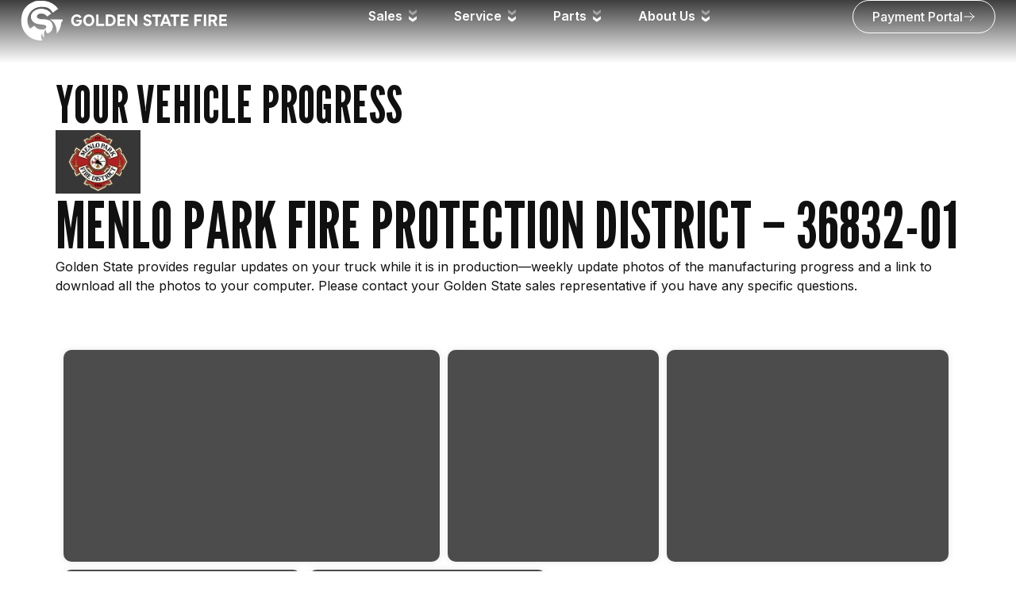

--- FILE ---
content_type: text/html; charset=UTF-8
request_url: https://goldenstatefire.com/production/menlo-park-fire-protection-district-36832-01/
body_size: 32117
content:
<!doctype html>
<html lang="en-US">
<head>
	<meta charset="UTF-8">
	<meta name="viewport" content="width=device-width, initial-scale=1">
	<link rel="profile" href="https://gmpg.org/xfn/11">
	<title>Menlo Park Fire Protection District &#8211; 36832-01 &#8211; Golden State Fire Apparatus</title>
<meta name='robots' content='max-image-preview:large' />
<link rel="alternate" type="application/rss+xml" title="Golden State Fire Apparatus &raquo; Feed" href="https://goldenstatefire.com/feed/" />
<link rel="alternate" type="application/rss+xml" title="Golden State Fire Apparatus &raquo; Comments Feed" href="https://goldenstatefire.com/comments/feed/" />
<link rel="alternate" title="oEmbed (JSON)" type="application/json+oembed" href="https://goldenstatefire.com/wp-json/oembed/1.0/embed?url=https%3A%2F%2Fgoldenstatefire.com%2Fproduction%2Fmenlo-park-fire-protection-district-36832-01%2F" />
<link rel="alternate" title="oEmbed (XML)" type="text/xml+oembed" href="https://goldenstatefire.com/wp-json/oembed/1.0/embed?url=https%3A%2F%2Fgoldenstatefire.com%2Fproduction%2Fmenlo-park-fire-protection-district-36832-01%2F&#038;format=xml" />
<style id='wp-img-auto-sizes-contain-inline-css'>
img:is([sizes=auto i],[sizes^="auto," i]){contain-intrinsic-size:3000px 1500px}
/*# sourceURL=wp-img-auto-sizes-contain-inline-css */
</style>

<style id='wp-emoji-styles-inline-css'>

	img.wp-smiley, img.emoji {
		display: inline !important;
		border: none !important;
		box-shadow: none !important;
		height: 1em !important;
		width: 1em !important;
		margin: 0 0.07em !important;
		vertical-align: -0.1em !important;
		background: none !important;
		padding: 0 !important;
	}
/*# sourceURL=wp-emoji-styles-inline-css */
</style>
<link rel='stylesheet' id='wp-block-library-css' href='https://goldenstatefire.com/wp-includes/css/dist/block-library/style.min.css?ver=6.9' media='all' />
<style id='global-styles-inline-css'>
:root{--wp--preset--aspect-ratio--square: 1;--wp--preset--aspect-ratio--4-3: 4/3;--wp--preset--aspect-ratio--3-4: 3/4;--wp--preset--aspect-ratio--3-2: 3/2;--wp--preset--aspect-ratio--2-3: 2/3;--wp--preset--aspect-ratio--16-9: 16/9;--wp--preset--aspect-ratio--9-16: 9/16;--wp--preset--color--black: #000000;--wp--preset--color--cyan-bluish-gray: #abb8c3;--wp--preset--color--white: #ffffff;--wp--preset--color--pale-pink: #f78da7;--wp--preset--color--vivid-red: #cf2e2e;--wp--preset--color--luminous-vivid-orange: #ff6900;--wp--preset--color--luminous-vivid-amber: #fcb900;--wp--preset--color--light-green-cyan: #7bdcb5;--wp--preset--color--vivid-green-cyan: #00d084;--wp--preset--color--pale-cyan-blue: #8ed1fc;--wp--preset--color--vivid-cyan-blue: #0693e3;--wp--preset--color--vivid-purple: #9b51e0;--wp--preset--gradient--vivid-cyan-blue-to-vivid-purple: linear-gradient(135deg,rgb(6,147,227) 0%,rgb(155,81,224) 100%);--wp--preset--gradient--light-green-cyan-to-vivid-green-cyan: linear-gradient(135deg,rgb(122,220,180) 0%,rgb(0,208,130) 100%);--wp--preset--gradient--luminous-vivid-amber-to-luminous-vivid-orange: linear-gradient(135deg,rgb(252,185,0) 0%,rgb(255,105,0) 100%);--wp--preset--gradient--luminous-vivid-orange-to-vivid-red: linear-gradient(135deg,rgb(255,105,0) 0%,rgb(207,46,46) 100%);--wp--preset--gradient--very-light-gray-to-cyan-bluish-gray: linear-gradient(135deg,rgb(238,238,238) 0%,rgb(169,184,195) 100%);--wp--preset--gradient--cool-to-warm-spectrum: linear-gradient(135deg,rgb(74,234,220) 0%,rgb(151,120,209) 20%,rgb(207,42,186) 40%,rgb(238,44,130) 60%,rgb(251,105,98) 80%,rgb(254,248,76) 100%);--wp--preset--gradient--blush-light-purple: linear-gradient(135deg,rgb(255,206,236) 0%,rgb(152,150,240) 100%);--wp--preset--gradient--blush-bordeaux: linear-gradient(135deg,rgb(254,205,165) 0%,rgb(254,45,45) 50%,rgb(107,0,62) 100%);--wp--preset--gradient--luminous-dusk: linear-gradient(135deg,rgb(255,203,112) 0%,rgb(199,81,192) 50%,rgb(65,88,208) 100%);--wp--preset--gradient--pale-ocean: linear-gradient(135deg,rgb(255,245,203) 0%,rgb(182,227,212) 50%,rgb(51,167,181) 100%);--wp--preset--gradient--electric-grass: linear-gradient(135deg,rgb(202,248,128) 0%,rgb(113,206,126) 100%);--wp--preset--gradient--midnight: linear-gradient(135deg,rgb(2,3,129) 0%,rgb(40,116,252) 100%);--wp--preset--font-size--small: 13px;--wp--preset--font-size--medium: 20px;--wp--preset--font-size--large: 36px;--wp--preset--font-size--x-large: 42px;--wp--preset--spacing--20: 0.44rem;--wp--preset--spacing--30: 0.67rem;--wp--preset--spacing--40: 1rem;--wp--preset--spacing--50: 1.5rem;--wp--preset--spacing--60: 2.25rem;--wp--preset--spacing--70: 3.38rem;--wp--preset--spacing--80: 5.06rem;--wp--preset--shadow--natural: 6px 6px 9px rgba(0, 0, 0, 0.2);--wp--preset--shadow--deep: 12px 12px 50px rgba(0, 0, 0, 0.4);--wp--preset--shadow--sharp: 6px 6px 0px rgba(0, 0, 0, 0.2);--wp--preset--shadow--outlined: 6px 6px 0px -3px rgb(255, 255, 255), 6px 6px rgb(0, 0, 0);--wp--preset--shadow--crisp: 6px 6px 0px rgb(0, 0, 0);}:root { --wp--style--global--content-size: 800px;--wp--style--global--wide-size: 1200px; }:where(body) { margin: 0; }.wp-site-blocks > .alignleft { float: left; margin-right: 2em; }.wp-site-blocks > .alignright { float: right; margin-left: 2em; }.wp-site-blocks > .aligncenter { justify-content: center; margin-left: auto; margin-right: auto; }:where(.wp-site-blocks) > * { margin-block-start: 24px; margin-block-end: 0; }:where(.wp-site-blocks) > :first-child { margin-block-start: 0; }:where(.wp-site-blocks) > :last-child { margin-block-end: 0; }:root { --wp--style--block-gap: 24px; }:root :where(.is-layout-flow) > :first-child{margin-block-start: 0;}:root :where(.is-layout-flow) > :last-child{margin-block-end: 0;}:root :where(.is-layout-flow) > *{margin-block-start: 24px;margin-block-end: 0;}:root :where(.is-layout-constrained) > :first-child{margin-block-start: 0;}:root :where(.is-layout-constrained) > :last-child{margin-block-end: 0;}:root :where(.is-layout-constrained) > *{margin-block-start: 24px;margin-block-end: 0;}:root :where(.is-layout-flex){gap: 24px;}:root :where(.is-layout-grid){gap: 24px;}.is-layout-flow > .alignleft{float: left;margin-inline-start: 0;margin-inline-end: 2em;}.is-layout-flow > .alignright{float: right;margin-inline-start: 2em;margin-inline-end: 0;}.is-layout-flow > .aligncenter{margin-left: auto !important;margin-right: auto !important;}.is-layout-constrained > .alignleft{float: left;margin-inline-start: 0;margin-inline-end: 2em;}.is-layout-constrained > .alignright{float: right;margin-inline-start: 2em;margin-inline-end: 0;}.is-layout-constrained > .aligncenter{margin-left: auto !important;margin-right: auto !important;}.is-layout-constrained > :where(:not(.alignleft):not(.alignright):not(.alignfull)){max-width: var(--wp--style--global--content-size);margin-left: auto !important;margin-right: auto !important;}.is-layout-constrained > .alignwide{max-width: var(--wp--style--global--wide-size);}body .is-layout-flex{display: flex;}.is-layout-flex{flex-wrap: wrap;align-items: center;}.is-layout-flex > :is(*, div){margin: 0;}body .is-layout-grid{display: grid;}.is-layout-grid > :is(*, div){margin: 0;}body{padding-top: 0px;padding-right: 0px;padding-bottom: 0px;padding-left: 0px;}a:where(:not(.wp-element-button)){text-decoration: underline;}:root :where(.wp-element-button, .wp-block-button__link){background-color: #32373c;border-width: 0;color: #fff;font-family: inherit;font-size: inherit;font-style: inherit;font-weight: inherit;letter-spacing: inherit;line-height: inherit;padding-top: calc(0.667em + 2px);padding-right: calc(1.333em + 2px);padding-bottom: calc(0.667em + 2px);padding-left: calc(1.333em + 2px);text-decoration: none;text-transform: inherit;}.has-black-color{color: var(--wp--preset--color--black) !important;}.has-cyan-bluish-gray-color{color: var(--wp--preset--color--cyan-bluish-gray) !important;}.has-white-color{color: var(--wp--preset--color--white) !important;}.has-pale-pink-color{color: var(--wp--preset--color--pale-pink) !important;}.has-vivid-red-color{color: var(--wp--preset--color--vivid-red) !important;}.has-luminous-vivid-orange-color{color: var(--wp--preset--color--luminous-vivid-orange) !important;}.has-luminous-vivid-amber-color{color: var(--wp--preset--color--luminous-vivid-amber) !important;}.has-light-green-cyan-color{color: var(--wp--preset--color--light-green-cyan) !important;}.has-vivid-green-cyan-color{color: var(--wp--preset--color--vivid-green-cyan) !important;}.has-pale-cyan-blue-color{color: var(--wp--preset--color--pale-cyan-blue) !important;}.has-vivid-cyan-blue-color{color: var(--wp--preset--color--vivid-cyan-blue) !important;}.has-vivid-purple-color{color: var(--wp--preset--color--vivid-purple) !important;}.has-black-background-color{background-color: var(--wp--preset--color--black) !important;}.has-cyan-bluish-gray-background-color{background-color: var(--wp--preset--color--cyan-bluish-gray) !important;}.has-white-background-color{background-color: var(--wp--preset--color--white) !important;}.has-pale-pink-background-color{background-color: var(--wp--preset--color--pale-pink) !important;}.has-vivid-red-background-color{background-color: var(--wp--preset--color--vivid-red) !important;}.has-luminous-vivid-orange-background-color{background-color: var(--wp--preset--color--luminous-vivid-orange) !important;}.has-luminous-vivid-amber-background-color{background-color: var(--wp--preset--color--luminous-vivid-amber) !important;}.has-light-green-cyan-background-color{background-color: var(--wp--preset--color--light-green-cyan) !important;}.has-vivid-green-cyan-background-color{background-color: var(--wp--preset--color--vivid-green-cyan) !important;}.has-pale-cyan-blue-background-color{background-color: var(--wp--preset--color--pale-cyan-blue) !important;}.has-vivid-cyan-blue-background-color{background-color: var(--wp--preset--color--vivid-cyan-blue) !important;}.has-vivid-purple-background-color{background-color: var(--wp--preset--color--vivid-purple) !important;}.has-black-border-color{border-color: var(--wp--preset--color--black) !important;}.has-cyan-bluish-gray-border-color{border-color: var(--wp--preset--color--cyan-bluish-gray) !important;}.has-white-border-color{border-color: var(--wp--preset--color--white) !important;}.has-pale-pink-border-color{border-color: var(--wp--preset--color--pale-pink) !important;}.has-vivid-red-border-color{border-color: var(--wp--preset--color--vivid-red) !important;}.has-luminous-vivid-orange-border-color{border-color: var(--wp--preset--color--luminous-vivid-orange) !important;}.has-luminous-vivid-amber-border-color{border-color: var(--wp--preset--color--luminous-vivid-amber) !important;}.has-light-green-cyan-border-color{border-color: var(--wp--preset--color--light-green-cyan) !important;}.has-vivid-green-cyan-border-color{border-color: var(--wp--preset--color--vivid-green-cyan) !important;}.has-pale-cyan-blue-border-color{border-color: var(--wp--preset--color--pale-cyan-blue) !important;}.has-vivid-cyan-blue-border-color{border-color: var(--wp--preset--color--vivid-cyan-blue) !important;}.has-vivid-purple-border-color{border-color: var(--wp--preset--color--vivid-purple) !important;}.has-vivid-cyan-blue-to-vivid-purple-gradient-background{background: var(--wp--preset--gradient--vivid-cyan-blue-to-vivid-purple) !important;}.has-light-green-cyan-to-vivid-green-cyan-gradient-background{background: var(--wp--preset--gradient--light-green-cyan-to-vivid-green-cyan) !important;}.has-luminous-vivid-amber-to-luminous-vivid-orange-gradient-background{background: var(--wp--preset--gradient--luminous-vivid-amber-to-luminous-vivid-orange) !important;}.has-luminous-vivid-orange-to-vivid-red-gradient-background{background: var(--wp--preset--gradient--luminous-vivid-orange-to-vivid-red) !important;}.has-very-light-gray-to-cyan-bluish-gray-gradient-background{background: var(--wp--preset--gradient--very-light-gray-to-cyan-bluish-gray) !important;}.has-cool-to-warm-spectrum-gradient-background{background: var(--wp--preset--gradient--cool-to-warm-spectrum) !important;}.has-blush-light-purple-gradient-background{background: var(--wp--preset--gradient--blush-light-purple) !important;}.has-blush-bordeaux-gradient-background{background: var(--wp--preset--gradient--blush-bordeaux) !important;}.has-luminous-dusk-gradient-background{background: var(--wp--preset--gradient--luminous-dusk) !important;}.has-pale-ocean-gradient-background{background: var(--wp--preset--gradient--pale-ocean) !important;}.has-electric-grass-gradient-background{background: var(--wp--preset--gradient--electric-grass) !important;}.has-midnight-gradient-background{background: var(--wp--preset--gradient--midnight) !important;}.has-small-font-size{font-size: var(--wp--preset--font-size--small) !important;}.has-medium-font-size{font-size: var(--wp--preset--font-size--medium) !important;}.has-large-font-size{font-size: var(--wp--preset--font-size--large) !important;}.has-x-large-font-size{font-size: var(--wp--preset--font-size--x-large) !important;}
:root :where(.wp-block-pullquote){font-size: 1.5em;line-height: 1.6;}
/*# sourceURL=global-styles-inline-css */
</style>
<link rel='stylesheet' id='ctct_form_styles-css' href='https://goldenstatefire.com/wp-content/plugins/constant-contact-forms/assets/css/style.css?ver=2.16.0' media='all' />
<link rel='stylesheet' id='woocommerce-layout-css' href='https://goldenstatefire.com/wp-content/plugins/woocommerce/assets/css/woocommerce-layout.css?ver=10.4.3' media='all' />
<link rel='stylesheet' id='woocommerce-smallscreen-css' href='https://goldenstatefire.com/wp-content/plugins/woocommerce/assets/css/woocommerce-smallscreen.css?ver=10.4.3' media='only screen and (max-width: 768px)' />
<link rel='stylesheet' id='woocommerce-general-css' href='https://goldenstatefire.com/wp-content/plugins/woocommerce/assets/css/woocommerce.css?ver=10.4.3' media='all' />
<style id='woocommerce-inline-inline-css'>
.woocommerce form .form-row .required { visibility: visible; }
/*# sourceURL=woocommerce-inline-inline-css */
</style>
<link rel='stylesheet' id='hello-elementor-css' href='https://goldenstatefire.com/wp-content/themes/hello-elementor/assets/css/reset.css?ver=3.4.6' media='all' />
<link rel='stylesheet' id='hello-elementor-theme-style-css' href='https://goldenstatefire.com/wp-content/themes/hello-elementor/assets/css/theme.css?ver=3.4.6' media='all' />
<link rel='stylesheet' id='hello-elementor-header-footer-css' href='https://goldenstatefire.com/wp-content/themes/hello-elementor/assets/css/header-footer.css?ver=3.4.6' media='all' />
<link rel='stylesheet' id='elementor-frontend-css' href='https://goldenstatefire.com/wp-content/plugins/elementor/assets/css/frontend.min.css?ver=3.34.2' media='all' />
<link rel='stylesheet' id='elementor-post-9-css' href='https://goldenstatefire.com/wp-content/uploads/elementor/css/post-9.css?ver=1769121839' media='all' />
<link rel='stylesheet' id='widget-image-css' href='https://goldenstatefire.com/wp-content/plugins/elementor/assets/css/widget-image.min.css?ver=3.34.2' media='all' />
<link rel='stylesheet' id='widget-heading-css' href='https://goldenstatefire.com/wp-content/plugins/elementor/assets/css/widget-heading.min.css?ver=3.34.2' media='all' />
<link rel='stylesheet' id='widget-icon-list-css' href='https://goldenstatefire.com/wp-content/plugins/elementor/assets/css/widget-icon-list.min.css?ver=3.34.2' media='all' />
<link rel='stylesheet' id='e-animation-fadeIn-css' href='https://goldenstatefire.com/wp-content/plugins/elementor/assets/lib/animations/styles/fadeIn.min.css?ver=3.34.2' media='all' />
<link rel='stylesheet' id='widget-mega-menu-css' href='https://goldenstatefire.com/wp-content/plugins/elementor-pro/assets/css/widget-mega-menu.min.css?ver=3.34.2' media='all' />
<link rel='stylesheet' id='e-sticky-css' href='https://goldenstatefire.com/wp-content/plugins/elementor-pro/assets/css/modules/sticky.min.css?ver=3.34.2' media='all' />
<link rel='stylesheet' id='widget-social-icons-css' href='https://goldenstatefire.com/wp-content/plugins/elementor/assets/css/widget-social-icons.min.css?ver=3.34.2' media='all' />
<link rel='stylesheet' id='e-apple-webkit-css' href='https://goldenstatefire.com/wp-content/plugins/elementor/assets/css/conditionals/apple-webkit.min.css?ver=3.34.2' media='all' />
<link rel='stylesheet' id='elementor-post-82-css' href='https://goldenstatefire.com/wp-content/uploads/elementor/css/post-82.css?ver=1769121840' media='all' />
<link rel='stylesheet' id='elementor-post-811-css' href='https://goldenstatefire.com/wp-content/uploads/elementor/css/post-811.css?ver=1769121840' media='all' />
<link rel='stylesheet' id='elementor-post-2056-css' href='https://goldenstatefire.com/wp-content/uploads/elementor/css/post-2056.css?ver=1769122091' media='all' />
<link rel='stylesheet' id='e-woocommerce-notices-css' href='https://goldenstatefire.com/wp-content/plugins/elementor-pro/assets/css/woocommerce-notices.min.css?ver=3.34.2' media='all' />
<link rel='stylesheet' id='hello-elementor-child-style-css' href='https://goldenstatefire.com/wp-content/themes/hello-theme-child-master/style.css?ver=2.0.0' media='all' />
<link rel='stylesheet' id='elementor-gf-leaguegothic-css' href='https://fonts.googleapis.com/css?family=League+Gothic:100,100italic,200,200italic,300,300italic,400,400italic,500,500italic,600,600italic,700,700italic,800,800italic,900,900italic&#038;display=swap' media='all' />
<link rel='stylesheet' id='elementor-gf-robotoslab-css' href='https://fonts.googleapis.com/css?family=Roboto+Slab:100,100italic,200,200italic,300,300italic,400,400italic,500,500italic,600,600italic,700,700italic,800,800italic,900,900italic&#038;display=swap' media='all' />
<link rel='stylesheet' id='elementor-gf-inter-css' href='https://fonts.googleapis.com/css?family=Inter:100,100italic,200,200italic,300,300italic,400,400italic,500,500italic,600,600italic,700,700italic,800,800italic,900,900italic&#038;display=swap' media='all' />
<script src="https://goldenstatefire.com/wp-includes/js/jquery/jquery.min.js?ver=3.7.1" id="jquery-core-js"></script>
<script src="https://goldenstatefire.com/wp-includes/js/jquery/jquery-migrate.min.js?ver=3.4.1" id="jquery-migrate-js"></script>
<script src="https://goldenstatefire.com/wp-content/plugins/woocommerce/assets/js/jquery-blockui/jquery.blockUI.min.js?ver=2.7.0-wc.10.4.3" id="wc-jquery-blockui-js" defer data-wp-strategy="defer"></script>
<script id="wc-add-to-cart-js-extra">
var wc_add_to_cart_params = {"ajax_url":"/wp-admin/admin-ajax.php","wc_ajax_url":"/?wc-ajax=%%endpoint%%","i18n_view_cart":"View cart","cart_url":"https://goldenstatefire.com/basket/","is_cart":"","cart_redirect_after_add":"no"};
//# sourceURL=wc-add-to-cart-js-extra
</script>
<script src="https://goldenstatefire.com/wp-content/plugins/woocommerce/assets/js/frontend/add-to-cart.min.js?ver=10.4.3" id="wc-add-to-cart-js" defer data-wp-strategy="defer"></script>
<script src="https://goldenstatefire.com/wp-content/plugins/woocommerce/assets/js/js-cookie/js.cookie.min.js?ver=2.1.4-wc.10.4.3" id="wc-js-cookie-js" defer data-wp-strategy="defer"></script>
<script id="woocommerce-js-extra">
var woocommerce_params = {"ajax_url":"/wp-admin/admin-ajax.php","wc_ajax_url":"/?wc-ajax=%%endpoint%%","i18n_password_show":"Show password","i18n_password_hide":"Hide password"};
//# sourceURL=woocommerce-js-extra
</script>
<script src="https://goldenstatefire.com/wp-content/plugins/woocommerce/assets/js/frontend/woocommerce.min.js?ver=10.4.3" id="woocommerce-js" defer data-wp-strategy="defer"></script>
<link rel="https://api.w.org/" href="https://goldenstatefire.com/wp-json/" /><link rel="EditURI" type="application/rsd+xml" title="RSD" href="https://goldenstatefire.com/xmlrpc.php?rsd" />
<meta name="generator" content="WordPress 6.9" />
<meta name="generator" content="WooCommerce 10.4.3" />
<link rel="canonical" href="https://goldenstatefire.com/production/menlo-park-fire-protection-district-36832-01/" />
<link rel='shortlink' href='https://goldenstatefire.com/?p=97670' />
	<noscript><style>.woocommerce-product-gallery{ opacity: 1 !important; }</style></noscript>
	<meta name="generator" content="Elementor 3.34.2; features: e_font_icon_svg, additional_custom_breakpoints; settings: css_print_method-external, google_font-enabled, font_display-swap">
			<style>
				.e-con.e-parent:nth-of-type(n+4):not(.e-lazyloaded):not(.e-no-lazyload),
				.e-con.e-parent:nth-of-type(n+4):not(.e-lazyloaded):not(.e-no-lazyload) * {
					background-image: none !important;
				}
				@media screen and (max-height: 1024px) {
					.e-con.e-parent:nth-of-type(n+3):not(.e-lazyloaded):not(.e-no-lazyload),
					.e-con.e-parent:nth-of-type(n+3):not(.e-lazyloaded):not(.e-no-lazyload) * {
						background-image: none !important;
					}
				}
				@media screen and (max-height: 640px) {
					.e-con.e-parent:nth-of-type(n+2):not(.e-lazyloaded):not(.e-no-lazyload),
					.e-con.e-parent:nth-of-type(n+2):not(.e-lazyloaded):not(.e-no-lazyload) * {
						background-image: none !important;
					}
				}
			</style>
			<link rel="icon" href="https://goldenstatefire.com/wp-content/uploads/2025/01/favicon-gs-100x100.png" sizes="32x32" />
<link rel="icon" href="https://goldenstatefire.com/wp-content/uploads/2025/01/favicon-gs-300x300.png" sizes="192x192" />
<link rel="apple-touch-icon" href="https://goldenstatefire.com/wp-content/uploads/2025/01/favicon-gs-300x300.png" />
<meta name="msapplication-TileImage" content="https://goldenstatefire.com/wp-content/uploads/2025/01/favicon-gs-300x300.png" />
</head>
<body class="wp-singular production-template-default single single-production postid-97670 wp-custom-logo wp-embed-responsive wp-theme-hello-elementor wp-child-theme-hello-theme-child-master theme-hello-elementor woocommerce-no-js ctct-hello-elementor hello-elementor-default e-wc-error-notice e-wc-message-notice e-wc-info-notice elementor-default elementor-kit-9 elementor-page-2056">


<a class="skip-link screen-reader-text" href="#content">Skip to content</a>

		<header data-elementor-type="header" data-elementor-id="82" class="elementor elementor-82 elementor-location-header" data-elementor-post-type="elementor_library">
			<div class="elementor-element elementor-element-35f934d e-con-full e-flex e-con e-parent" data-id="35f934d" data-element_type="container" data-settings="{&quot;background_background&quot;:&quot;gradient&quot;,&quot;sticky&quot;:&quot;top&quot;,&quot;position&quot;:&quot;absolute&quot;,&quot;sticky_on&quot;:[&quot;desktop&quot;,&quot;tablet&quot;,&quot;mobile&quot;],&quot;sticky_offset&quot;:0,&quot;sticky_effects_offset&quot;:0,&quot;sticky_anchor_link_offset&quot;:0}">
				<div class="elementor-element elementor-element-302c0b8 elementor-widget-mobile__width-initial elementor-widget elementor-widget-theme-site-logo elementor-widget-image" data-id="302c0b8" data-element_type="widget" data-widget_type="theme-site-logo.default">
				<div class="elementor-widget-container">
											<a href="https://goldenstatefire.com">
			<img loading="lazy" width="368" height="72" src="https://goldenstatefire.com/wp-content/uploads/2025/01/Golden-State-Fire_1-color-light_Wide_OL.svg" class="attachment-full size-full wp-image-108703" alt="" />				</a>
											</div>
				</div>
				<div class="elementor-element elementor-element-86256e6 e-full_width e-n-menu-layout-horizontal e-n-menu-tablet elementor-widget elementor-widget-n-menu" data-id="86256e6" data-element_type="widget" data-settings="{&quot;menu_items&quot;:[{&quot;item_title&quot;:&quot;Sales&quot;,&quot;_id&quot;:&quot;d696620&quot;,&quot;item_dropdown_content&quot;:&quot;yes&quot;,&quot;__dynamic__&quot;:{&quot;item_link&quot;:&quot;[elementor-tag id=\&quot;16358ee\&quot; name=\&quot;internal-url\&quot; settings=\&quot;%7B%22type%22%3A%22post%22%2C%22post_id%22%3A%2291%22%7D\&quot;]&quot;},&quot;item_link&quot;:{&quot;url&quot;:&quot;https:\/\/goldenstatefire.com\/sales\/&quot;,&quot;is_external&quot;:&quot;&quot;,&quot;nofollow&quot;:&quot;&quot;,&quot;custom_attributes&quot;:&quot;&quot;},&quot;item_icon&quot;:{&quot;value&quot;:&quot;&quot;,&quot;library&quot;:&quot;&quot;},&quot;item_icon_active&quot;:null,&quot;element_id&quot;:&quot;&quot;},{&quot;item_title&quot;:&quot;Service&quot;,&quot;_id&quot;:&quot;f32371b&quot;,&quot;__dynamic__&quot;:{&quot;item_link&quot;:&quot;[elementor-tag id=\&quot;130c38b\&quot; name=\&quot;internal-url\&quot; settings=\&quot;%7B%22type%22%3A%22post%22%2C%22post_id%22%3A%2293%22%7D\&quot;]&quot;},&quot;item_dropdown_content&quot;:&quot;yes&quot;,&quot;item_link&quot;:{&quot;url&quot;:&quot;https:\/\/goldenstatefire.com\/service\/&quot;,&quot;is_external&quot;:&quot;&quot;,&quot;nofollow&quot;:&quot;&quot;,&quot;custom_attributes&quot;:&quot;&quot;},&quot;item_icon&quot;:{&quot;value&quot;:&quot;&quot;,&quot;library&quot;:&quot;&quot;},&quot;item_icon_active&quot;:null,&quot;element_id&quot;:&quot;&quot;},{&quot;item_title&quot;:&quot;Parts&quot;,&quot;_id&quot;:&quot;ced1c1d&quot;,&quot;__dynamic__&quot;:{&quot;item_link&quot;:&quot;[elementor-tag id=\&quot;7cdd1c1\&quot; name=\&quot;internal-url\&quot; settings=\&quot;%7B%22type%22%3A%22post%22%2C%22post_id%22%3A%2295%22%7D\&quot;]&quot;},&quot;item_dropdown_content&quot;:&quot;yes&quot;,&quot;item_link&quot;:{&quot;url&quot;:&quot;https:\/\/goldenstatefire.com\/parts\/&quot;,&quot;is_external&quot;:&quot;&quot;,&quot;nofollow&quot;:&quot;&quot;,&quot;custom_attributes&quot;:&quot;&quot;},&quot;item_icon&quot;:{&quot;value&quot;:&quot;&quot;,&quot;library&quot;:&quot;&quot;},&quot;item_icon_active&quot;:null,&quot;element_id&quot;:&quot;&quot;},{&quot;item_title&quot;:&quot;About Us&quot;,&quot;_id&quot;:&quot;a176628&quot;,&quot;__dynamic__&quot;:{&quot;item_link&quot;:&quot;[elementor-tag id=\&quot;7687c58\&quot; name=\&quot;internal-url\&quot; settings=\&quot;%7B%22type%22%3A%22post%22%2C%22post_id%22%3A%2297%22%7D\&quot;]&quot;},&quot;item_dropdown_content&quot;:&quot;yes&quot;,&quot;item_link&quot;:{&quot;url&quot;:&quot;https:\/\/goldenstatefire.com\/about-us\/&quot;,&quot;is_external&quot;:&quot;&quot;,&quot;nofollow&quot;:&quot;&quot;,&quot;custom_attributes&quot;:&quot;&quot;},&quot;item_icon&quot;:{&quot;value&quot;:&quot;&quot;,&quot;library&quot;:&quot;&quot;},&quot;item_icon_active&quot;:null,&quot;element_id&quot;:&quot;&quot;}],&quot;item_position_horizontal&quot;:&quot;center&quot;,&quot;open_animation&quot;:&quot;fadeIn&quot;,&quot;horizontal_scroll_tablet&quot;:&quot;disable&quot;,&quot;menu_item_title_distance_from_content_mobile&quot;:{&quot;unit&quot;:&quot;px&quot;,&quot;size&quot;:0,&quot;sizes&quot;:[]},&quot;content_width&quot;:&quot;full_width&quot;,&quot;item_layout&quot;:&quot;horizontal&quot;,&quot;open_on&quot;:&quot;hover&quot;,&quot;horizontal_scroll&quot;:&quot;disable&quot;,&quot;breakpoint_selector&quot;:&quot;tablet&quot;,&quot;menu_item_title_distance_from_content&quot;:{&quot;unit&quot;:&quot;px&quot;,&quot;size&quot;:0,&quot;sizes&quot;:[]},&quot;menu_item_title_distance_from_content_tablet&quot;:{&quot;unit&quot;:&quot;px&quot;,&quot;size&quot;:&quot;&quot;,&quot;sizes&quot;:[]}}" data-widget_type="mega-menu.default">
				<div class="elementor-widget-container">
							<nav class="e-n-menu" data-widget-number="140" aria-label="Header Menu">
					<button class="e-n-menu-toggle" id="menu-toggle-140" aria-haspopup="true" aria-expanded="false" aria-controls="menubar-140" aria-label="Menu Toggle">
			<span class="e-n-menu-toggle-icon e-open">
				<svg class="e-font-icon-svg e-eicon-menu-bar" viewBox="0 0 1000 1000" xmlns="http://www.w3.org/2000/svg"><path d="M104 333H896C929 333 958 304 958 271S929 208 896 208H104C71 208 42 237 42 271S71 333 104 333ZM104 583H896C929 583 958 554 958 521S929 458 896 458H104C71 458 42 487 42 521S71 583 104 583ZM104 833H896C929 833 958 804 958 771S929 708 896 708H104C71 708 42 737 42 771S71 833 104 833Z"></path></svg>			</span>
			<span class="e-n-menu-toggle-icon e-close">
				<svg class="e-font-icon-svg e-eicon-close" viewBox="0 0 1000 1000" xmlns="http://www.w3.org/2000/svg"><path d="M742 167L500 408 258 167C246 154 233 150 217 150 196 150 179 158 167 167 154 179 150 196 150 212 150 229 154 242 171 254L408 500 167 742C138 771 138 800 167 829 196 858 225 858 254 829L496 587 738 829C750 842 767 846 783 846 800 846 817 842 829 829 842 817 846 804 846 783 846 767 842 750 829 737L588 500 833 258C863 229 863 200 833 171 804 137 775 137 742 167Z"></path></svg>			</span>
		</button>
					<div class="e-n-menu-wrapper" id="menubar-140" aria-labelledby="menu-toggle-140">
				<ul class="e-n-menu-heading">
								<li class="e-n-menu-item">
				<div id="e-n-menu-title-1401" class="e-n-menu-title">
					<a class="e-n-menu-title-container e-focus e-link" href="https://goldenstatefire.com/sales/">												<span class="e-n-menu-title-text">
							Sales						</span>
					</a>											<button id="e-n-menu-dropdown-icon-1401" class="e-n-menu-dropdown-icon e-focus" data-tab-index="1" aria-haspopup="true" aria-expanded="false" aria-controls="e-n-menu-content-1401" >
							<span class="e-n-menu-dropdown-icon-opened">
								<svg xmlns="http://www.w3.org/2000/svg" width="22" height="36" viewBox="0 0 22 36" fill="none"><g clip-path="url(#clip0_1413_92)"><mask id="mask0_1413_92" style="mask-type:luminance" maskUnits="userSpaceOnUse" x="0" y="0" width="22" height="36"><path d="M0 35.7598L22 35.7598L22 0.759766L3.0598e-06 0.759764L0 35.7598Z" fill="white"></path></mask><g mask="url(#mask0_1413_92)"><path opacity="0.4" d="M7.38572e-07 27.3115L0 35.7598L10.9893 27.9365L22 35.7598L22 27.3115L10.9893 19.4667L7.38572e-07 27.3115Z" fill="white"></path><path d="M7.38565e-07 8.60453L0 17.0527L10.9893 9.20793L22 17.0527L22 8.60453L10.9893 0.759635L7.38565e-07 8.60453Z" fill="white"></path></g></g><defs><clipPath id="clip0_1413_92"><rect width="22" height="36" fill="white" transform="translate(22 36) rotate(-180)"></rect></clipPath></defs></svg>								<span class="elementor-screen-only">Close Sales</span>
							</span>
							<span class="e-n-menu-dropdown-icon-closed">
								<svg xmlns="http://www.w3.org/2000/svg" width="22" height="36" viewBox="0 0 22 36" fill="none"><g clip-path="url(#clip0_1198_65)"><path opacity="0.4" d="M22 8.68851V0.240234L11.0107 8.06351L0 0.240234V8.68851L11.0107 16.5333L22 8.68851Z" fill="white"></path><path d="M22 27.3955V18.9473L11.0107 26.7921L0 18.9473V27.3955L11.0107 35.2404L22 27.3955Z" fill="white"></path></g><defs><clipPath id="clip0_1198_65"><rect width="22" height="35" fill="white" transform="translate(0 0.240234)"></rect></clipPath></defs></svg>								<span class="elementor-screen-only">Open Sales</span>
							</span>
						</button>
									</div>
									<div class="e-n-menu-content">
						<div id="e-n-menu-content-1401" data-tab-index="1" aria-labelledby="e-n-menu-dropdown-icon-1401" class="elementor-element elementor-element-88ac52d e-flex e-con-boxed e-con e-child" data-id="88ac52d" data-element_type="container" data-settings="{&quot;background_background&quot;:&quot;classic&quot;}">
					<div class="e-con-inner">
		<div class="elementor-element elementor-element-2bce076 e-con-full e-flex e-con e-child" data-id="2bce076" data-element_type="container" data-settings="{&quot;background_background&quot;:&quot;classic&quot;}">
		<div class="elementor-element elementor-element-95930aa e-con-full e-flex e-con e-child" data-id="95930aa" data-element_type="container">
				<div class="elementor-element elementor-element-d98f865 elementor-widget elementor-widget-heading" data-id="d98f865" data-element_type="widget" data-widget_type="heading.default">
				<div class="elementor-widget-container">
					<h5 class="elementor-heading-title elementor-size-default">our vehicles</h5>				</div>
				</div>
				<div class="elementor-element elementor-element-356ed3e elementor-icon-list--layout-traditional elementor-list-item-link-full_width elementor-widget elementor-widget-icon-list" data-id="356ed3e" data-element_type="widget" data-widget_type="icon-list.default">
				<div class="elementor-widget-container">
							<ul class="elementor-icon-list-items">
							<li class="elementor-icon-list-item">
											<a href="https://goldenstatefire.com/sales/vehicles/">

											<span class="elementor-icon-list-text">New Vehicles</span>
											</a>
									</li>
								<li class="elementor-icon-list-item">
											<a href="https://goldenstatefire.com/sales/#stock-units">

											<span class="elementor-icon-list-text">Stock / Demo Vehicles</span>
											</a>
									</li>
								<li class="elementor-icon-list-item">
											<a href="https://goldenstatefire.com/sales/vehicles/?apparatus_category=electric-fire-engines">

											<span class="elementor-icon-list-text">Electric Fire Engines</span>
											</a>
									</li>
						</ul>
						</div>
				</div>
				</div>
		<div class="elementor-element elementor-element-a9f2c9b e-con-full e-flex e-con e-child" data-id="a9f2c9b" data-element_type="container">
				<div class="elementor-element elementor-element-b0f249a elementor-widget elementor-widget-heading" data-id="b0f249a" data-element_type="widget" data-widget_type="heading.default">
				<div class="elementor-widget-container">
					<h5 class="elementor-heading-title elementor-size-default">our customers</h5>				</div>
				</div>
				<div class="elementor-element elementor-element-def9f8e elementor-align-start elementor-icon-list--layout-traditional elementor-list-item-link-full_width elementor-widget elementor-widget-icon-list" data-id="def9f8e" data-element_type="widget" data-widget_type="icon-list.default">
				<div class="elementor-widget-container">
							<ul class="elementor-icon-list-items">
							<li class="elementor-icon-list-item">
											<a href="https://goldenstatefire.com/sales/in-production/">

											<span class="elementor-icon-list-text">In Production</span>
											</a>
									</li>
								<li class="elementor-icon-list-item">
											<a href="https://goldenstatefire.com/sales/new-deliveries/">

											<span class="elementor-icon-list-text">New Deliveries</span>
											</a>
									</li>
								<li class="elementor-icon-list-item">
											<a href="https://goldenstatefire.com/sales/walkaround-videos/">

											<span class="elementor-icon-list-text">Walkarounds</span>
											</a>
									</li>
						</ul>
						</div>
				</div>
				</div>
		<div class="elementor-element elementor-element-194bc79 e-con-full e-flex e-con e-child" data-id="194bc79" data-element_type="container">
				<div class="elementor-element elementor-element-01d06d1 elementor-align-start elementor-icon-list--layout-traditional elementor-list-item-link-full_width elementor-widget elementor-widget-icon-list" data-id="01d06d1" data-element_type="widget" data-widget_type="icon-list.default">
				<div class="elementor-widget-container">
							<ul class="elementor-icon-list-items">
							<li class="elementor-icon-list-item">
											<a href="https://goldenstatefire.com/sales/equipment-mounting/">

											<span class="elementor-icon-list-text">Equipment Mounting</span>
											</a>
									</li>
								<li class="elementor-icon-list-item">
											<a href="https://goldenstatefire.com/sales/orientation-and-in-service/">

											<span class="elementor-icon-list-text">Orientation</span>
											</a>
									</li>
								<li class="elementor-icon-list-item">
											<a href="https://goldenstatefire.com/about-us/contact/">

											<span class="elementor-icon-list-text">Contact Sales</span>
											</a>
									</li>
						</ul>
						</div>
				</div>
				</div>
				</div>
					</div>
				</div>
							</div>
							</li>
					<li class="e-n-menu-item">
				<div id="e-n-menu-title-1402" class="e-n-menu-title">
					<a class="e-n-menu-title-container e-focus e-link" href="https://goldenstatefire.com/service/">												<span class="e-n-menu-title-text">
							Service						</span>
					</a>											<button id="e-n-menu-dropdown-icon-1402" class="e-n-menu-dropdown-icon e-focus" data-tab-index="2" aria-haspopup="true" aria-expanded="false" aria-controls="e-n-menu-content-1402" >
							<span class="e-n-menu-dropdown-icon-opened">
								<svg xmlns="http://www.w3.org/2000/svg" width="22" height="36" viewBox="0 0 22 36" fill="none"><g clip-path="url(#clip0_1413_92)"><mask id="mask0_1413_92" style="mask-type:luminance" maskUnits="userSpaceOnUse" x="0" y="0" width="22" height="36"><path d="M0 35.7598L22 35.7598L22 0.759766L3.0598e-06 0.759764L0 35.7598Z" fill="white"></path></mask><g mask="url(#mask0_1413_92)"><path opacity="0.4" d="M7.38572e-07 27.3115L0 35.7598L10.9893 27.9365L22 35.7598L22 27.3115L10.9893 19.4667L7.38572e-07 27.3115Z" fill="white"></path><path d="M7.38565e-07 8.60453L0 17.0527L10.9893 9.20793L22 17.0527L22 8.60453L10.9893 0.759635L7.38565e-07 8.60453Z" fill="white"></path></g></g><defs><clipPath id="clip0_1413_92"><rect width="22" height="36" fill="white" transform="translate(22 36) rotate(-180)"></rect></clipPath></defs></svg>								<span class="elementor-screen-only">Close Service</span>
							</span>
							<span class="e-n-menu-dropdown-icon-closed">
								<svg xmlns="http://www.w3.org/2000/svg" width="22" height="36" viewBox="0 0 22 36" fill="none"><g clip-path="url(#clip0_1198_65)"><path opacity="0.4" d="M22 8.68851V0.240234L11.0107 8.06351L0 0.240234V8.68851L11.0107 16.5333L22 8.68851Z" fill="white"></path><path d="M22 27.3955V18.9473L11.0107 26.7921L0 18.9473V27.3955L11.0107 35.2404L22 27.3955Z" fill="white"></path></g><defs><clipPath id="clip0_1198_65"><rect width="22" height="35" fill="white" transform="translate(0 0.240234)"></rect></clipPath></defs></svg>								<span class="elementor-screen-only">Open Service</span>
							</span>
						</button>
									</div>
									<div class="e-n-menu-content">
						<div id="e-n-menu-content-1402" data-tab-index="2" aria-labelledby="e-n-menu-dropdown-icon-1402" class="elementor-element elementor-element-2833f44 e-flex e-con-boxed e-con e-child" data-id="2833f44" data-element_type="container" data-settings="{&quot;background_background&quot;:&quot;classic&quot;}">
					<div class="e-con-inner">
		<div class="elementor-element elementor-element-5e8cda7 e-con-full e-flex e-con e-child" data-id="5e8cda7" data-element_type="container" data-settings="{&quot;background_background&quot;:&quot;classic&quot;}">
		<div class="elementor-element elementor-element-3f8366f e-con-full e-flex e-con e-child" data-id="3f8366f" data-element_type="container">
				<div class="elementor-element elementor-element-ac2590c elementor-widget elementor-widget-heading" data-id="ac2590c" data-element_type="widget" data-widget_type="heading.default">
				<div class="elementor-widget-container">
					<h5 class="elementor-heading-title elementor-size-default">featured services</h5>				</div>
				</div>
				<div class="elementor-element elementor-element-7a145c2 elementor-align-start elementor-icon-list--layout-traditional elementor-list-item-link-full_width elementor-widget elementor-widget-icon-list" data-id="7a145c2" data-element_type="widget" data-widget_type="icon-list.default">
				<div class="elementor-widget-container">
							<ul class="elementor-icon-list-items">
							<li class="elementor-icon-list-item">
											<a href="https://goldenstatefire.com/service/mobile-repair/">

											<span class="elementor-icon-list-text">Mobile Service</span>
											</a>
									</li>
								<li class="elementor-icon-list-item">
											<a href="https://goldenstatefire.com/service/pump-testing/">

											<span class="elementor-icon-list-text">Pump Testing</span>
											</a>
									</li>
								<li class="elementor-icon-list-item">
											<a href="https://goldenstatefire.com/about-us/contact/">

											<span class="elementor-icon-list-text">Contact Service</span>
											</a>
									</li>
						</ul>
						</div>
				</div>
				</div>
		<div class="elementor-element elementor-element-a584a89 e-con-full e-flex e-con e-child" data-id="a584a89" data-element_type="container">
				<div class="elementor-element elementor-element-482f8f0 elementor-align-left elementor-widget elementor-widget-button" data-id="482f8f0" data-element_type="widget" data-widget_type="button.default">
				<div class="elementor-widget-container">
									<div class="elementor-button-wrapper">
					<a class="elementor-button elementor-button-link elementor-size-sm" href="https://app.smartsheet.com/b/form/1c1bee21cfcd46b9baa1ddfe793e5ca4" target="_blank">
						<span class="elementor-button-content-wrapper">
						<span class="elementor-button-icon">
				<svg xmlns="http://www.w3.org/2000/svg" id="Layer_2" data-name="Layer 2" viewBox="0 0 4.15 4.14"><defs><style>      .cls-1 {        fill: none;        stroke: #fff;        stroke-miterlimit: 10;        stroke-width: .25px;      }    </style></defs><g id="Layer_1-2" data-name="Layer 1"><g><g><line class="cls-1" x1="1.33" y1="2.82" x2="4.03" y2=".12"></line><polyline class="cls-1" points="4.02 1.46 4.02 .12 2.69 .13"></polyline></g><polyline class="cls-1" points="3.59 2.77 3.59 4.02 .12 4.02 .12 .55 1.37 .55"></polyline></g></g></svg>			</span>
									<span class="elementor-button-text">Request Service</span>
					</span>
					</a>
				</div>
								</div>
				</div>
				<div class="elementor-element elementor-element-b4fbd9b elementor-align-left elementor-widget elementor-widget-button" data-id="b4fbd9b" data-element_type="widget" data-widget_type="button.default">
				<div class="elementor-widget-container">
									<div class="elementor-button-wrapper">
					<a class="elementor-button elementor-button-link elementor-size-sm" href="https://app.smartsheet.com/b/form/8206b11e6eb74a73a958af5f6272afaf" target="_blank">
						<span class="elementor-button-content-wrapper">
						<span class="elementor-button-icon">
				<svg xmlns="http://www.w3.org/2000/svg" id="Layer_2" data-name="Layer 2" viewBox="0 0 4.15 4.14"><defs><style>      .cls-1 {        fill: none;        stroke: #fff;        stroke-miterlimit: 10;        stroke-width: .25px;      }    </style></defs><g id="Layer_1-2" data-name="Layer 1"><g><g><line class="cls-1" x1="1.33" y1="2.82" x2="4.03" y2=".12"></line><polyline class="cls-1" points="4.02 1.46 4.02 .12 2.69 .13"></polyline></g><polyline class="cls-1" points="3.59 2.77 3.59 4.02 .12 4.02 .12 .55 1.37 .55"></polyline></g></g></svg>			</span>
									<span class="elementor-button-text">Technical Support</span>
					</span>
					</a>
				</div>
								</div>
				</div>
				<div class="elementor-element elementor-element-10ddc9e elementor-align-left elementor-widget elementor-widget-button" data-id="10ddc9e" data-element_type="widget" data-widget_type="button.default">
				<div class="elementor-widget-container">
									<div class="elementor-button-wrapper">
					<a class="elementor-button elementor-button-link elementor-size-sm" href="https://goldenstatefire.com/service/aerial-service/" target="_blank">
						<span class="elementor-button-content-wrapper">
									<span class="elementor-button-text">Aerial Service</span>
					</span>
					</a>
				</div>
								</div>
				</div>
				</div>
				</div>
					</div>
				</div>
							</div>
							</li>
					<li class="e-n-menu-item">
				<div id="e-n-menu-title-1403" class="e-n-menu-title">
					<a class="e-n-menu-title-container e-focus e-link" href="https://goldenstatefire.com/parts/">												<span class="e-n-menu-title-text">
							Parts						</span>
					</a>											<button id="e-n-menu-dropdown-icon-1403" class="e-n-menu-dropdown-icon e-focus" data-tab-index="3" aria-haspopup="true" aria-expanded="false" aria-controls="e-n-menu-content-1403" >
							<span class="e-n-menu-dropdown-icon-opened">
								<svg xmlns="http://www.w3.org/2000/svg" width="22" height="36" viewBox="0 0 22 36" fill="none"><g clip-path="url(#clip0_1413_92)"><mask id="mask0_1413_92" style="mask-type:luminance" maskUnits="userSpaceOnUse" x="0" y="0" width="22" height="36"><path d="M0 35.7598L22 35.7598L22 0.759766L3.0598e-06 0.759764L0 35.7598Z" fill="white"></path></mask><g mask="url(#mask0_1413_92)"><path opacity="0.4" d="M7.38572e-07 27.3115L0 35.7598L10.9893 27.9365L22 35.7598L22 27.3115L10.9893 19.4667L7.38572e-07 27.3115Z" fill="white"></path><path d="M7.38565e-07 8.60453L0 17.0527L10.9893 9.20793L22 17.0527L22 8.60453L10.9893 0.759635L7.38565e-07 8.60453Z" fill="white"></path></g></g><defs><clipPath id="clip0_1413_92"><rect width="22" height="36" fill="white" transform="translate(22 36) rotate(-180)"></rect></clipPath></defs></svg>								<span class="elementor-screen-only">Close Parts</span>
							</span>
							<span class="e-n-menu-dropdown-icon-closed">
								<svg xmlns="http://www.w3.org/2000/svg" width="22" height="36" viewBox="0 0 22 36" fill="none"><g clip-path="url(#clip0_1198_65)"><path opacity="0.4" d="M22 8.68851V0.240234L11.0107 8.06351L0 0.240234V8.68851L11.0107 16.5333L22 8.68851Z" fill="white"></path><path d="M22 27.3955V18.9473L11.0107 26.7921L0 18.9473V27.3955L11.0107 35.2404L22 27.3955Z" fill="white"></path></g><defs><clipPath id="clip0_1198_65"><rect width="22" height="35" fill="white" transform="translate(0 0.240234)"></rect></clipPath></defs></svg>								<span class="elementor-screen-only">Open Parts</span>
							</span>
						</button>
									</div>
									<div class="e-n-menu-content">
						<div id="e-n-menu-content-1403" data-tab-index="3" aria-labelledby="e-n-menu-dropdown-icon-1403" class="elementor-element elementor-element-fa71feb e-flex e-con-boxed e-con e-child" data-id="fa71feb" data-element_type="container" data-settings="{&quot;background_background&quot;:&quot;classic&quot;}">
					<div class="e-con-inner">
		<div class="elementor-element elementor-element-e5a9606 e-con-full e-flex e-con e-child" data-id="e5a9606" data-element_type="container" data-settings="{&quot;background_background&quot;:&quot;classic&quot;}">
		<div class="elementor-element elementor-element-3233239 e-con-full e-flex e-con e-child" data-id="3233239" data-element_type="container">
				<div class="elementor-element elementor-element-c082a13 elementor-align-left elementor-tablet-align-center elementor-widget elementor-widget-button" data-id="c082a13" data-element_type="widget" data-widget_type="button.default">
				<div class="elementor-widget-container">
									<div class="elementor-button-wrapper">
					<a class="elementor-button elementor-button-link elementor-size-sm" href="https://app.smartsheet.com/b/form/363b06da57184d57836200631a185519" target="_blank">
						<span class="elementor-button-content-wrapper">
						<span class="elementor-button-icon">
				<svg xmlns="http://www.w3.org/2000/svg" id="Layer_2" data-name="Layer 2" viewBox="0 0 4.15 4.14"><defs><style>      .cls-1 {        fill: none;        stroke: #fff;        stroke-miterlimit: 10;        stroke-width: .25px;      }    </style></defs><g id="Layer_1-2" data-name="Layer 1"><g><g><line class="cls-1" x1="1.33" y1="2.82" x2="4.03" y2=".12"></line><polyline class="cls-1" points="4.02 1.46 4.02 .12 2.69 .13"></polyline></g><polyline class="cls-1" points="3.59 2.77 3.59 4.02 .12 4.02 .12 .55 1.37 .55"></polyline></g></g></svg>			</span>
									<span class="elementor-button-text">Request Parts</span>
					</span>
					</a>
				</div>
								</div>
				</div>
				<div class="elementor-element elementor-element-d92c6c2 elementor-align-left elementor-tablet-align-center elementor-widget elementor-widget-button" data-id="d92c6c2" data-element_type="widget" data-widget_type="button.default">
				<div class="elementor-widget-container">
									<div class="elementor-button-wrapper">
					<a class="elementor-button elementor-button-link elementor-size-sm" href="https://apps.goldenstatefire.com/parts-return" target="_blank">
						<span class="elementor-button-content-wrapper">
						<span class="elementor-button-icon">
				<svg xmlns="http://www.w3.org/2000/svg" id="Layer_2" data-name="Layer 2" viewBox="0 0 4.15 4.14"><defs><style>      .cls-1 {        fill: none;        stroke: #fff;        stroke-miterlimit: 10;        stroke-width: .25px;      }    </style></defs><g id="Layer_1-2" data-name="Layer 1"><g><g><line class="cls-1" x1="1.33" y1="2.82" x2="4.03" y2=".12"></line><polyline class="cls-1" points="4.02 1.46 4.02 .12 2.69 .13"></polyline></g><polyline class="cls-1" points="3.59 2.77 3.59 4.02 .12 4.02 .12 .55 1.37 .55"></polyline></g></g></svg>			</span>
									<span class="elementor-button-text">Parts Return</span>
					</span>
					</a>
				</div>
								</div>
				</div>
				<div class="elementor-element elementor-element-906f62d elementor-align-start elementor-tablet-align-center elementor-icon-list--layout-traditional elementor-list-item-link-full_width elementor-widget elementor-widget-icon-list" data-id="906f62d" data-element_type="widget" data-widget_type="icon-list.default">
				<div class="elementor-widget-container">
							<ul class="elementor-icon-list-items">
							<li class="elementor-icon-list-item">
											<a href="https://goldenstatefire.com/parts/#quizlet">

											<span class="elementor-icon-list-text">Parts Process</span>
											</a>
									</li>
								<li class="elementor-icon-list-item">
											<a href="https://goldenstatefire.com/parts-return/">

											<span class="elementor-icon-list-text">Return Process</span>
											</a>
									</li>
								<li class="elementor-icon-list-item">
											<a href="https://www.pierceparts.com/">

											<span class="elementor-icon-list-text">Pierce Resources</span>
											</a>
									</li>
						</ul>
						</div>
				</div>
				</div>
				</div>
					</div>
				</div>
							</div>
							</li>
					<li class="e-n-menu-item">
				<div id="e-n-menu-title-1404" class="e-n-menu-title">
					<a class="e-n-menu-title-container e-focus e-link" href="https://goldenstatefire.com/about-us/">												<span class="e-n-menu-title-text">
							About Us						</span>
					</a>											<button id="e-n-menu-dropdown-icon-1404" class="e-n-menu-dropdown-icon e-focus" data-tab-index="4" aria-haspopup="true" aria-expanded="false" aria-controls="e-n-menu-content-1404" >
							<span class="e-n-menu-dropdown-icon-opened">
								<svg xmlns="http://www.w3.org/2000/svg" width="22" height="36" viewBox="0 0 22 36" fill="none"><g clip-path="url(#clip0_1413_92)"><mask id="mask0_1413_92" style="mask-type:luminance" maskUnits="userSpaceOnUse" x="0" y="0" width="22" height="36"><path d="M0 35.7598L22 35.7598L22 0.759766L3.0598e-06 0.759764L0 35.7598Z" fill="white"></path></mask><g mask="url(#mask0_1413_92)"><path opacity="0.4" d="M7.38572e-07 27.3115L0 35.7598L10.9893 27.9365L22 35.7598L22 27.3115L10.9893 19.4667L7.38572e-07 27.3115Z" fill="white"></path><path d="M7.38565e-07 8.60453L0 17.0527L10.9893 9.20793L22 17.0527L22 8.60453L10.9893 0.759635L7.38565e-07 8.60453Z" fill="white"></path></g></g><defs><clipPath id="clip0_1413_92"><rect width="22" height="36" fill="white" transform="translate(22 36) rotate(-180)"></rect></clipPath></defs></svg>								<span class="elementor-screen-only">Close About Us</span>
							</span>
							<span class="e-n-menu-dropdown-icon-closed">
								<svg xmlns="http://www.w3.org/2000/svg" width="22" height="36" viewBox="0 0 22 36" fill="none"><g clip-path="url(#clip0_1198_65)"><path opacity="0.4" d="M22 8.68851V0.240234L11.0107 8.06351L0 0.240234V8.68851L11.0107 16.5333L22 8.68851Z" fill="white"></path><path d="M22 27.3955V18.9473L11.0107 26.7921L0 18.9473V27.3955L11.0107 35.2404L22 27.3955Z" fill="white"></path></g><defs><clipPath id="clip0_1198_65"><rect width="22" height="35" fill="white" transform="translate(0 0.240234)"></rect></clipPath></defs></svg>								<span class="elementor-screen-only">Open About Us</span>
							</span>
						</button>
									</div>
									<div class="e-n-menu-content">
						<div id="e-n-menu-content-1404" data-tab-index="4" aria-labelledby="e-n-menu-dropdown-icon-1404" class="elementor-element elementor-element-d2ca1dc e-flex e-con-boxed e-con e-child" data-id="d2ca1dc" data-element_type="container" data-settings="{&quot;background_background&quot;:&quot;classic&quot;}">
					<div class="e-con-inner">
		<div class="elementor-element elementor-element-9534be6 e-con-full e-flex e-con e-child" data-id="9534be6" data-element_type="container" data-settings="{&quot;background_background&quot;:&quot;classic&quot;}">
		<div class="elementor-element elementor-element-c58a440 e-con-full e-flex e-con e-child" data-id="c58a440" data-element_type="container">
				<div class="elementor-element elementor-element-b307969 elementor-align-start elementor-tablet-align-center elementor-icon-list--layout-traditional elementor-list-item-link-full_width elementor-widget elementor-widget-icon-list" data-id="b307969" data-element_type="widget" data-widget_type="icon-list.default">
				<div class="elementor-widget-container">
							<ul class="elementor-icon-list-items">
							<li class="elementor-icon-list-item">
											<a href="https://goldenstatefire.com/about-us/">

											<span class="elementor-icon-list-text">Our Story</span>
											</a>
									</li>
								<li class="elementor-icon-list-item">
											<a href="https://goldenstatefire.com/about-us/job-opportunities/">

											<span class="elementor-icon-list-text">Job Opportunities</span>
											</a>
									</li>
								<li class="elementor-icon-list-item">
											<a href="https://goldenstatefire.com/about-us/the-expansion/">

											<span class="elementor-icon-list-text">The Expansion</span>
											</a>
									</li>
								<li class="elementor-icon-list-item">
											<a href="https://goldenstatefire.com/about-us/contact/">

											<span class="elementor-icon-list-text">Contact Us</span>
											</a>
									</li>
						</ul>
						</div>
				</div>
				</div>
				</div>
					</div>
				</div>
							</div>
							</li>
						</ul>
			</div>
		</nav>
						</div>
				</div>
				<div class="elementor-element elementor-element-4b808b8 elementor-mobile-align-center elementor-widget-mobile__width-initial elementor-hidden-mobile elementor-widget elementor-widget-button" data-id="4b808b8" data-element_type="widget" data-widget_type="button.default">
				<div class="elementor-widget-container">
									<div class="elementor-button-wrapper">
					<a class="elementor-button elementor-button-link elementor-size-sm" href="https://portal.goldenstatefire.com/">
						<span class="elementor-button-content-wrapper">
						<span class="elementor-button-icon">
				<svg xmlns="http://www.w3.org/2000/svg" width="24" height="24" viewBox="0 0 24 24" fill="none"><path d="M13.5 4.5L21 12M21 12L13.5 19.5M21 12H3" stroke="white" stroke-width="1.5" stroke-linecap="round" stroke-linejoin="round"></path></svg>			</span>
									<span class="elementor-button-text">Payment Portal</span>
					</span>
					</a>
				</div>
								</div>
				</div>
				</div>
				</header>
				<div data-elementor-type="single-post" data-elementor-id="2056" class="elementor elementor-2056 elementor-location-single post-97670 production type-production status-publish has-post-thumbnail hentry status-archived" data-elementor-post-type="elementor_library">
			<div class="elementor-element elementor-element-b5ba08a e-flex e-con-boxed e-con e-parent" data-id="b5ba08a" data-element_type="container">
					<div class="e-con-inner">
				<div class="elementor-element elementor-element-980a97c elementor-widget elementor-widget-heading" data-id="980a97c" data-element_type="widget" data-widget_type="heading.default">
				<div class="elementor-widget-container">
					<h1 class="elementor-heading-title elementor-size-default">Your Vehicle ProgrESS</h1>				</div>
				</div>
				<div class="elementor-element elementor-element-77d4705 elementor-widget elementor-widget-theme-post-featured-image elementor-widget-image" data-id="77d4705" data-element_type="widget" data-widget_type="theme-post-featured-image.default">
				<div class="elementor-widget-container">
															<img loading="lazy" width="800" height="600" src="https://goldenstatefire.com/wp-content/uploads/2022/06/MPFD-Logo.001.jpeg" class="attachment-large size-large wp-image-97939" alt="" srcset="https://goldenstatefire.com/wp-content/uploads/2022/06/MPFD-Logo.001.jpeg 1024w, https://goldenstatefire.com/wp-content/uploads/2022/06/MPFD-Logo.001-300x225.jpeg 300w, https://goldenstatefire.com/wp-content/uploads/2022/06/MPFD-Logo.001-768x576.jpeg 768w, https://goldenstatefire.com/wp-content/uploads/2022/06/MPFD-Logo.001-600x450.jpeg 600w" sizes="(max-width: 800px) 100vw, 800px" />															</div>
				</div>
				<div class="elementor-element elementor-element-6ef7f7e elementor-widget elementor-widget-theme-post-title elementor-page-title elementor-widget-heading" data-id="6ef7f7e" data-element_type="widget" data-widget_type="theme-post-title.default">
				<div class="elementor-widget-container">
					<h2 class="elementor-heading-title elementor-size-default">Menlo Park Fire Protection District &#8211; 36832-01</h2>				</div>
				</div>
				<div class="elementor-element elementor-element-a5d445c elementor-widget elementor-widget-text-editor" data-id="a5d445c" data-element_type="widget" data-widget_type="text-editor.default">
				<div class="elementor-widget-container">
									<p>Golden State provides regular updates on your truck while it is in production—weekly update photos of the manufacturing progress and a link to download all the photos to your computer. Please contact your Golden State sales representative if you have any specific questions.</p>								</div>
				</div>
				<div class="elementor-element elementor-element-0c4ab7b elementor-widget elementor-widget-theme-post-content" data-id="0c4ab7b" data-element_type="widget" data-widget_type="theme-post-content.default">
				<div class="elementor-widget-container">
					<div id='wpcp-14c43f4781d86788cc8c01756c51a036' class='wpcp-container'><div id='ShareoneDrive' class=' gallery  wpcp-has-scroll-to-top' data-module-id='wpcp-14c43f4781d86788cc8c01756c51a036' style='display:none'><noscript><div class='ShareoneDrive-nojsmessage'>To view this content, you need to have JavaScript enabled in your browser.<br/><a href='http://www.enable-javascript.com/' target='_blank'>To do so, please follow these instructions</a>.</div></noscript><div class='wpcp-module ShareoneDrive wpcp-gallery jsdisabled'  id='ShareoneDrive-14c43f4781d86788cc8c01756c51a036' data-token='14c43f4781d86788cc8c01756c51a036' data-account-id='bb5c70de-82c1-4428-af33-f7b329044b75' data-drive-id='b!yR7hZM21nkWvoH_8pdovoXoF0Ob9roVIqOE8qOZ9bhATDNcLcfY8SpIJ3My9Q2kM' data-id='' data-org-id='' data-path='bnVsbA==' data-org-path='bnVsbA==' data-source='29b15ef8ba3e3456e24aaf8dcf736223' data-sort='name:asc' data-list='gallery' data-query='' data-lightboxnav='1' data-lightboxthumbs='1' data-lightboxopen='0' data-targetheight='300' data-slideshow='0' data-pausetime='5000' data-showfilenames='0'><div class="wpcp-browser-container wpcp-browser-tree--init wpcp-no-tree wpcp-browser--init" style="width:100%;max-width:100%;">
    <div class="wpcp-browser-container-tree" data-show-tree='0'>
        <div class="nav-header">
            <a class="nav-tree-toggle entry-info-button" tabindex="0" title="Display folder tree">
                <i class="eva eva-arrowhead-left-outline"></i>
            </a>
        </div>
        <div class="wpcp-browser-tree"></div>
    </div>
    <div class="wpcp-browser-container-content">
        <div class="nav-header nav-header-has-breadcrumb nav-header-onhover">            <a class="nav-home entry-info-button" title="Go back to the start folder" tabindex="0">
                <i class="eva eva-home-outline"></i>
            </a>
            <div class="nav-title">Loading...</div>
            
            <a class="nav-sort entry-info-button" title="Sort options">
                <i class="eva eva-options"></i>
            </a>
            <div class="tippy-content-holder sort-div">
                <ul class='nav-sorting-list'>
                    <li><a class="nav-sorting-field nav-name sort-selected" data-field="name" title="Name">
                            Name                        </a>
                    </li>
                    <li><a class="nav-sorting-field nav-size " data-field="size" title="Size">
                            Size                        </a>
                    </li>
                    <li><a class="nav-sorting-field nav-modified " data-field="modified" title="Modified">
                            Modified                        </a>
                    </li>
                    <li><a class="nav-sorting-field nav-datetaken " data-field="datetaken" title="Date of creation">
                            Date of creation                        </a>
                    </li>
                    <li class="list-separator">&nbsp;</li>
                    <li><a class="nav-sorting-order nav-asc sort-selected" data-order="asc" title="Ascending">
                            Ascending                        </a>
                    </li>
                    <li><a class="nav-sorting-order nav-desc " data-order="desc" title="Descending">
                            Descending                        </a>
                    </li>
                </ul>
            </div>

            <a class="nav-gear entry-info-button" title="More actions">
                <i class="eva eva-more-vertical-outline"></i>
            </a>
            <div class="tippy-content-holder gear-div" data-token="14c43f4781d86788cc8c01756c51a036">
                <ul>
                                        <li><a class='select-all' title='" Select all"'><i class='eva eva-radio-button-on eva-lg'></i>Select all</a></li>
                    <li style="display:none"><a class='deselect-all' title='" Deselect all"'><i class='eva eva-radio-button-off eva-lg'></i>Deselect all</a></li>
                                        <li><a class="all-files-to-zip" download><i class='eva eva-download eva-lg'></i>Download folder</a></li>
                                        <li><a class="selected-files-to-zip" download><i class='eva eva-download eva-lg'></i>Download selected</a></li>
                                        <li class='gear-menu-no-options' style="display: none"><a><i class='eva eva-info-outline eva-lg'></i>No options...</a></li>
                </ul>
            </div>
                        <a class="nav-refresh entry-info-button" title="Refresh">
                <i class="eva eva-sync"></i>
            </a>
                    </div>        <div class="wpcp-container-content">
            <div class="loading initialize">                <svg class="loader-spinner" viewBox="25 25 50 50">
                    <circle class="path" cx="50" cy="50" r="20" fill="none" stroke-width="3" stroke-miterlimit="10"></circle>
                </svg>
                            </div>
            <div class="ajax-filelist" style="">
                <div class='images image-collage'>
                    
<div class="image-container entry">
    <a>
        <img fetchpriority="high" fetchpriority="high" decoding="async" class="skeleton skeleton-gallery-img" alt="" src="[data-uri]" width="534" height="300" style="width:534px !important;height:300px !important; ">
    </a>
</div>

<div class="image-container entry">
    <a>
        <img decoding="async" class="skeleton skeleton-gallery-img" alt="" src="[data-uri]" width="300" height="300" style="width:300px !important;height:300px !important; ">
    </a>
</div>

<div class="image-container entry">
    <a>
        <img decoding="async" class="skeleton skeleton-gallery-img" alt="" src="[data-uri]" width="399" height="300" style="width:399px !important;height:300px !important; ">
    </a>
</div>

<div class="image-container entry">
    <a>
        <img decoding="async" class="skeleton skeleton-gallery-img" alt="" src="[data-uri]" width="300" height="300" style="width:300px !important;height:300px !important; ">
    </a>
</div>

<div class="image-container entry">
    <a>
        <img decoding="async" class="skeleton skeleton-gallery-img" alt="" src="[data-uri]" width="300" height="300" style="width:300px !important;height:300px !important; ">
    </a>
</div>
                </div>
            </div>

            <div class="scroll-to-top">
                <button class="scroll-to-top-action button button-round-icon secondary button-round-icon-lg button-shadow-3" type="button" title="Scroll to top" aria-expanded="false"><i class="eva eva-arrow-upward-outline eva-2x"></i></button>
                            </div>
        </div>
    </div>
</div>
<style>
</style></div></div><div class='wpcp-module-script'><script type='text/javascript'>if (typeof(jQuery) !== 'undefined' && typeof(jQuery.cp) !== 'undefined' && typeof(jQuery.cp.ShareoneDrive) === 'function') { jQuery('#ShareoneDrive-14c43f4781d86788cc8c01756c51a036').ShareoneDrive(ShareoneDrive_vars); };</script></div></div>
<p>&nbsp;</p>
				</div>
				</div>
					</div>
				</div>
				</div>
				<footer data-elementor-type="footer" data-elementor-id="811" class="elementor elementor-811 elementor-location-footer" data-elementor-post-type="elementor_library">
			<div class="elementor-element elementor-element-0b5bbf7 e-flex e-con-boxed e-con e-parent" data-id="0b5bbf7" data-element_type="container" data-settings="{&quot;background_background&quot;:&quot;classic&quot;}">
					<div class="e-con-inner">
		<div class="elementor-element elementor-element-42c7ac7 e-con-full e-flex e-con e-child" data-id="42c7ac7" data-element_type="container">
				<div class="elementor-element elementor-element-06bbc08 elementor-widget elementor-widget-image" data-id="06bbc08" data-element_type="widget" data-widget_type="image.default">
				<div class="elementor-widget-container">
															<img loading="lazy" width="368" height="72" src="https://goldenstatefire.com/wp-content/uploads/2025/01/Golden-State-Fire_1-color-light_Wide_OL.svg" class="attachment-large size-large wp-image-108703" alt="" />															</div>
				</div>
				</div>
		<div class="elementor-element elementor-element-af9441c e-con-full e-flex e-con e-child" data-id="af9441c" data-element_type="container">
		<div class="elementor-element elementor-element-fdef831 e-con-full e-flex e-con e-child" data-id="fdef831" data-element_type="container">
				<div class="elementor-element elementor-element-15eb95b elementor-widget elementor-widget-heading" data-id="15eb95b" data-element_type="widget" data-widget_type="heading.default">
				<div class="elementor-widget-container">
					<h5 class="elementor-heading-title elementor-size-default"><a href="https://goldenstatefire.com/sales/">Sales</a></h5>				</div>
				</div>
				<div class="elementor-element elementor-element-0316b9e elementor-widget elementor-widget-heading" data-id="0316b9e" data-element_type="widget" data-widget_type="heading.default">
				<div class="elementor-widget-container">
					<h5 class="elementor-heading-title elementor-size-default">our vehicles</h5>				</div>
				</div>
				<div class="elementor-element elementor-element-e782dff elementor-align-start elementor-icon-list--layout-traditional elementor-list-item-link-full_width elementor-widget elementor-widget-icon-list" data-id="e782dff" data-element_type="widget" data-widget_type="icon-list.default">
				<div class="elementor-widget-container">
							<ul class="elementor-icon-list-items">
							<li class="elementor-icon-list-item">
											<a href="https://goldenstatefire.com/sales/vehicles/">

											<span class="elementor-icon-list-text">New Vehicles</span>
											</a>
									</li>
								<li class="elementor-icon-list-item">
											<a href="https://goldenstatefire.com/sales/#stock-units">

											<span class="elementor-icon-list-text">Stock Units</span>
											</a>
									</li>
								<li class="elementor-icon-list-item">
											<a href="https://goldenstatefire.com/sales/vehicles/?apparatus_category=electric">

											<span class="elementor-icon-list-text">Electric Fire Engines</span>
											</a>
									</li>
						</ul>
						</div>
				</div>
				<div class="elementor-element elementor-element-7f6fdad elementor-widget elementor-widget-heading" data-id="7f6fdad" data-element_type="widget" data-widget_type="heading.default">
				<div class="elementor-widget-container">
					<h5 class="elementor-heading-title elementor-size-default">our customers</h5>				</div>
				</div>
				<div class="elementor-element elementor-element-e41681a elementor-align-start elementor-icon-list--layout-traditional elementor-list-item-link-full_width elementor-widget elementor-widget-icon-list" data-id="e41681a" data-element_type="widget" data-widget_type="icon-list.default">
				<div class="elementor-widget-container">
							<ul class="elementor-icon-list-items">
							<li class="elementor-icon-list-item">
											<a href="https://goldenstatefire.com/sales/in-production/">

											<span class="elementor-icon-list-text">In Production</span>
											</a>
									</li>
								<li class="elementor-icon-list-item">
											<a href="https://goldenstatefire.com/sales/new-deliveries/">

											<span class="elementor-icon-list-text">New Deliveries</span>
											</a>
									</li>
								<li class="elementor-icon-list-item">
											<a href="https://goldenstatefire.com/sales/walkaround-videos/">

											<span class="elementor-icon-list-text">Walkarounds</span>
											</a>
									</li>
						</ul>
						</div>
				</div>
				<div class="elementor-element elementor-element-2c011d1 elementor-align-start elementor-icon-list--layout-traditional elementor-list-item-link-full_width elementor-widget elementor-widget-icon-list" data-id="2c011d1" data-element_type="widget" data-widget_type="icon-list.default">
				<div class="elementor-widget-container">
							<ul class="elementor-icon-list-items">
							<li class="elementor-icon-list-item">
											<a href="https://goldenstatefire.com/sales/equipment-mounting/">

											<span class="elementor-icon-list-text">Equipment Mounting</span>
											</a>
									</li>
								<li class="elementor-icon-list-item">
											<a href="https://goldenstatefire.com/sales/orientation-and-in-service/">

											<span class="elementor-icon-list-text">Orientation</span>
											</a>
									</li>
								<li class="elementor-icon-list-item">
											<a href="https://goldenstatefire.com/about-us/contact/">

											<span class="elementor-icon-list-text">Contact Sales</span>
											</a>
									</li>
						</ul>
						</div>
				</div>
				</div>
		<div class="elementor-element elementor-element-745c6d1 e-con-full e-flex e-con e-child" data-id="745c6d1" data-element_type="container">
				<div class="elementor-element elementor-element-5af0f5f elementor-widget elementor-widget-heading" data-id="5af0f5f" data-element_type="widget" data-widget_type="heading.default">
				<div class="elementor-widget-container">
					<h5 class="elementor-heading-title elementor-size-default"><a href="https://goldenstatefire.com/service/">Service</a></h5>				</div>
				</div>
				<div class="elementor-element elementor-element-705bfeb elementor-widget elementor-widget-heading" data-id="705bfeb" data-element_type="widget" data-widget_type="heading.default">
				<div class="elementor-widget-container">
					<h5 class="elementor-heading-title elementor-size-default">featured services</h5>				</div>
				</div>
				<div class="elementor-element elementor-element-8fc78f4 elementor-align-start elementor-icon-list--layout-traditional elementor-list-item-link-full_width elementor-widget elementor-widget-icon-list" data-id="8fc78f4" data-element_type="widget" data-widget_type="icon-list.default">
				<div class="elementor-widget-container">
							<ul class="elementor-icon-list-items">
							<li class="elementor-icon-list-item">
											<a href="https://goldenstatefire.com/service/mobile-repair/">

											<span class="elementor-icon-list-text">Mobile Service</span>
											</a>
									</li>
								<li class="elementor-icon-list-item">
											<a href="https://goldenstatefire.com/service/pump-testing/">

											<span class="elementor-icon-list-text">Pump Testing</span>
											</a>
									</li>
								<li class="elementor-icon-list-item">
											<a href="https://goldenstatefire.com/service/aerial-service/">

											<span class="elementor-icon-list-text">Aerial Service</span>
											</a>
									</li>
						</ul>
						</div>
				</div>
		<div class="elementor-element elementor-element-65db01f e-con-full e-flex e-con e-child" data-id="65db01f" data-element_type="container">
				<div class="elementor-element elementor-element-5a7688a elementor-align-left elementor-widget elementor-widget-button" data-id="5a7688a" data-element_type="widget" data-widget_type="button.default">
				<div class="elementor-widget-container">
									<div class="elementor-button-wrapper">
					<a class="elementor-button elementor-button-link elementor-size-sm" href="https://app.smartsheet.com/b/form/1c1bee21cfcd46b9baa1ddfe793e5ca4" target="_blank">
						<span class="elementor-button-content-wrapper">
						<span class="elementor-button-icon">
				<svg xmlns="http://www.w3.org/2000/svg" id="Layer_2" data-name="Layer 2" viewBox="0 0 4.15 4.14"><defs><style>      .cls-1 {        fill: none;        stroke: #fff;        stroke-miterlimit: 10;        stroke-width: .25px;      }    </style></defs><g id="Layer_1-2" data-name="Layer 1"><g><g><line class="cls-1" x1="1.33" y1="2.82" x2="4.03" y2=".12"></line><polyline class="cls-1" points="4.02 1.46 4.02 .12 2.69 .13"></polyline></g><polyline class="cls-1" points="3.59 2.77 3.59 4.02 .12 4.02 .12 .55 1.37 .55"></polyline></g></g></svg>			</span>
									<span class="elementor-button-text">Request Service</span>
					</span>
					</a>
				</div>
								</div>
				</div>
				<div class="elementor-element elementor-element-cd33823 elementor-align-left elementor-widget elementor-widget-button" data-id="cd33823" data-element_type="widget" data-widget_type="button.default">
				<div class="elementor-widget-container">
									<div class="elementor-button-wrapper">
					<a class="elementor-button elementor-button-link elementor-size-sm" href="https://app.smartsheet.com/b/form/8206b11e6eb74a73a958af5f6272afaf" target="_blank">
						<span class="elementor-button-content-wrapper">
						<span class="elementor-button-icon">
				<svg xmlns="http://www.w3.org/2000/svg" id="Layer_2" data-name="Layer 2" viewBox="0 0 4.15 4.14"><defs><style>      .cls-1 {        fill: none;        stroke: #fff;        stroke-miterlimit: 10;        stroke-width: .25px;      }    </style></defs><g id="Layer_1-2" data-name="Layer 1"><g><g><line class="cls-1" x1="1.33" y1="2.82" x2="4.03" y2=".12"></line><polyline class="cls-1" points="4.02 1.46 4.02 .12 2.69 .13"></polyline></g><polyline class="cls-1" points="3.59 2.77 3.59 4.02 .12 4.02 .12 .55 1.37 .55"></polyline></g></g></svg>			</span>
									<span class="elementor-button-text">Technical Support</span>
					</span>
					</a>
				</div>
								</div>
				</div>
				<div class="elementor-element elementor-element-cbb2fc9 elementor-widget elementor-widget-heading" data-id="cbb2fc9" data-element_type="widget" data-widget_type="heading.default">
				<div class="elementor-widget-container">
					<div class="elementor-heading-title elementor-size-default"><a href="https://goldenstatefire.com/service/">Contact Service</a></div>				</div>
				</div>
				</div>
				</div>
		<div class="elementor-element elementor-element-3f22ed1 e-con-full e-flex e-con e-child" data-id="3f22ed1" data-element_type="container">
				<div class="elementor-element elementor-element-3f6835d elementor-widget elementor-widget-heading" data-id="3f6835d" data-element_type="widget" data-widget_type="heading.default">
				<div class="elementor-widget-container">
					<h5 class="elementor-heading-title elementor-size-default"><a href="https://goldenstatefire.com/parts/">Parts</a></h5>				</div>
				</div>
		<div class="elementor-element elementor-element-7405986 e-con-full e-flex e-con e-child" data-id="7405986" data-element_type="container">
				<div class="elementor-element elementor-element-47e9bc7 elementor-align-left elementor-widget elementor-widget-button" data-id="47e9bc7" data-element_type="widget" data-widget_type="button.default">
				<div class="elementor-widget-container">
									<div class="elementor-button-wrapper">
					<a class="elementor-button elementor-button-link elementor-size-sm" href="https://app.smartsheet.com/b/form/363b06da57184d57836200631a185519" target="_blank">
						<span class="elementor-button-content-wrapper">
						<span class="elementor-button-icon">
				<svg xmlns="http://www.w3.org/2000/svg" id="Layer_2" data-name="Layer 2" viewBox="0 0 4.15 4.14"><defs><style>      .cls-1 {        fill: none;        stroke: #fff;        stroke-miterlimit: 10;        stroke-width: .25px;      }    </style></defs><g id="Layer_1-2" data-name="Layer 1"><g><g><line class="cls-1" x1="1.33" y1="2.82" x2="4.03" y2=".12"></line><polyline class="cls-1" points="4.02 1.46 4.02 .12 2.69 .13"></polyline></g><polyline class="cls-1" points="3.59 2.77 3.59 4.02 .12 4.02 .12 .55 1.37 .55"></polyline></g></g></svg>			</span>
									<span class="elementor-button-text">Request Parts</span>
					</span>
					</a>
				</div>
								</div>
				</div>
				<div class="elementor-element elementor-element-31398ec elementor-align-left elementor-widget elementor-widget-button" data-id="31398ec" data-element_type="widget" data-widget_type="button.default">
				<div class="elementor-widget-container">
									<div class="elementor-button-wrapper">
					<a class="elementor-button elementor-button-link elementor-size-sm" href="https://www.pierceparts.com/" target="_blank">
						<span class="elementor-button-content-wrapper">
						<span class="elementor-button-icon">
				<svg xmlns="http://www.w3.org/2000/svg" id="Layer_2" data-name="Layer 2" viewBox="0 0 4.15 4.14"><defs><style>      .cls-1 {        fill: none;        stroke: #fff;        stroke-miterlimit: 10;        stroke-width: .25px;      }    </style></defs><g id="Layer_1-2" data-name="Layer 1"><g><g><line class="cls-1" x1="1.33" y1="2.82" x2="4.03" y2=".12"></line><polyline class="cls-1" points="4.02 1.46 4.02 .12 2.69 .13"></polyline></g><polyline class="cls-1" points="3.59 2.77 3.59 4.02 .12 4.02 .12 .55 1.37 .55"></polyline></g></g></svg>			</span>
									<span class="elementor-button-text">Pierce Resources</span>
					</span>
					</a>
				</div>
								</div>
				</div>
				</div>
				<div class="elementor-element elementor-element-3b3630c elementor-widget elementor-widget-heading" data-id="3b3630c" data-element_type="widget" data-widget_type="heading.default">
				<div class="elementor-widget-container">
					<h5 class="elementor-heading-title elementor-size-default"><a href="https://goldenstatefire.com/about-us/">About Us</a></h5>				</div>
				</div>
				<div class="elementor-element elementor-element-7fd7a33 elementor-align-start elementor-icon-list--layout-traditional elementor-list-item-link-full_width elementor-widget elementor-widget-icon-list" data-id="7fd7a33" data-element_type="widget" data-widget_type="icon-list.default">
				<div class="elementor-widget-container">
							<ul class="elementor-icon-list-items">
							<li class="elementor-icon-list-item">
											<a href="https://goldenstatefire.com/about-us/">

											<span class="elementor-icon-list-text">Our Story</span>
											</a>
									</li>
								<li class="elementor-icon-list-item">
											<a href="https://goldenstatefire.com/about-us/job-opportunities/">

											<span class="elementor-icon-list-text">Job Opportunities</span>
											</a>
									</li>
								<li class="elementor-icon-list-item">
											<a href="https://goldenstatefire.com/about-us/the-expansion/">

											<span class="elementor-icon-list-text">The Expansion</span>
											</a>
									</li>
								<li class="elementor-icon-list-item">
											<a href="https://goldenstatefire.com/blog/">

											<span class="elementor-icon-list-text">Blog</span>
											</a>
									</li>
								<li class="elementor-icon-list-item">
											<a href="https://goldenstatefire.com/about-us/contact/">

											<span class="elementor-icon-list-text">Contact Us</span>
											</a>
									</li>
						</ul>
						</div>
				</div>
				<div class="elementor-element elementor-element-85e1c23 elementor-widget elementor-widget-heading" data-id="85e1c23" data-element_type="widget" data-widget_type="heading.default">
				<div class="elementor-widget-container">
					<h5 class="elementor-heading-title elementor-size-default"><a href="https://portal.goldenstatefire.com/">Payment Portal</a></h5>				</div>
				</div>
				</div>
		<div class="elementor-element elementor-element-6ec19a6 e-con-full e-flex e-con e-child" data-id="6ec19a6" data-element_type="container">
				<div class="elementor-element elementor-element-bdef1ac elementor-widget elementor-widget-heading" data-id="bdef1ac" data-element_type="widget" data-widget_type="heading.default">
				<div class="elementor-widget-container">
					<h5 class="elementor-heading-title elementor-size-default">Contact info</h5>				</div>
				</div>
				<div class="elementor-element elementor-element-e71dc63 elementor-widget elementor-widget-heading" data-id="e71dc63" data-element_type="widget" data-widget_type="heading.default">
				<div class="elementor-widget-container">
					<p class="elementor-heading-title elementor-size-default">7400 Reese Road <br>Sacramento, CA 95828 info@goldenstatefire.com</p>				</div>
				</div>
				<div class="elementor-element elementor-element-63b94f3 elementor-align-start elementor-icon-list--layout-traditional elementor-list-item-link-full_width elementor-widget elementor-widget-icon-list" data-id="63b94f3" data-element_type="widget" data-widget_type="icon-list.default">
				<div class="elementor-widget-container">
							<ul class="elementor-icon-list-items">
							<li class="elementor-icon-list-item">
											<a href="tel:+19163301638">

											<span class="elementor-icon-list-text">Sales: (916) 330-1638</span>
											</a>
									</li>
								<li class="elementor-icon-list-item">
											<a href="tel:+19163301644">

											<span class="elementor-icon-list-text">Service: (916) 330-1644</span>
											</a>
									</li>
								<li class="elementor-icon-list-item">
											<a href="tel:+19163301644">

											<span class="elementor-icon-list-text">Parts: (916) 330-1644</span>
											</a>
									</li>
						</ul>
						</div>
				</div>
				</div>
		<div class="elementor-element elementor-element-3b21288 e-con-full e-flex e-con e-child" data-id="3b21288" data-element_type="container">
				<div class="elementor-element elementor-element-9c97ea2 elementor-widget elementor-widget-heading" data-id="9c97ea2" data-element_type="widget" data-widget_type="heading.default">
				<div class="elementor-widget-container">
					<h5 class="elementor-heading-title elementor-size-default">Stay Connected</h5>				</div>
				</div>
				<div class="elementor-element elementor-element-5c91125 elementor-align-start elementor-icon-list--layout-traditional elementor-list-item-link-full_width elementor-widget elementor-widget-icon-list" data-id="5c91125" data-element_type="widget" data-widget_type="icon-list.default">
				<div class="elementor-widget-container">
							<ul class="elementor-icon-list-items">
							<li class="elementor-icon-list-item">
											<a href="#elementor-action%3Aaction%3Dpopup%3Aopen%26settings%3DeyJpZCI6IjEwOTYyNSIsInRvZ2dsZSI6ZmFsc2V9">

											<span class="elementor-icon-list-text">Subscribe to Our Email</span>
											</a>
									</li>
						</ul>
						</div>
				</div>
				<div class="elementor-element elementor-element-1dd2a85 elementor-shape-circle e-grid-align-left elementor-grid-0 elementor-widget elementor-widget-social-icons" data-id="1dd2a85" data-element_type="widget" data-widget_type="social-icons.default">
				<div class="elementor-widget-container">
							<div class="elementor-social-icons-wrapper elementor-grid" role="list">
							<span class="elementor-grid-item" role="listitem">
					<a class="elementor-icon elementor-social-icon elementor-social-icon-facebook elementor-repeater-item-ff2e5fa" target="_blank">
						<span class="elementor-screen-only">Facebook</span>
						<svg aria-hidden="true" class="e-font-icon-svg e-fab-facebook" viewBox="0 0 512 512" xmlns="http://www.w3.org/2000/svg"><path d="M504 256C504 119 393 8 256 8S8 119 8 256c0 123.78 90.69 226.38 209.25 245V327.69h-63V256h63v-54.64c0-62.15 37-96.48 93.67-96.48 27.14 0 55.52 4.84 55.52 4.84v61h-31.28c-30.8 0-40.41 19.12-40.41 38.73V256h68.78l-11 71.69h-57.78V501C413.31 482.38 504 379.78 504 256z"></path></svg>					</a>
				</span>
							<span class="elementor-grid-item" role="listitem">
					<a class="elementor-icon elementor-social-icon elementor-social-icon-instagram elementor-repeater-item-5bf6f37" target="_blank">
						<span class="elementor-screen-only">Instagram</span>
						<svg aria-hidden="true" class="e-font-icon-svg e-fab-instagram" viewBox="0 0 448 512" xmlns="http://www.w3.org/2000/svg"><path d="M224.1 141c-63.6 0-114.9 51.3-114.9 114.9s51.3 114.9 114.9 114.9S339 319.5 339 255.9 287.7 141 224.1 141zm0 189.6c-41.1 0-74.7-33.5-74.7-74.7s33.5-74.7 74.7-74.7 74.7 33.5 74.7 74.7-33.6 74.7-74.7 74.7zm146.4-194.3c0 14.9-12 26.8-26.8 26.8-14.9 0-26.8-12-26.8-26.8s12-26.8 26.8-26.8 26.8 12 26.8 26.8zm76.1 27.2c-1.7-35.9-9.9-67.7-36.2-93.9-26.2-26.2-58-34.4-93.9-36.2-37-2.1-147.9-2.1-184.9 0-35.8 1.7-67.6 9.9-93.9 36.1s-34.4 58-36.2 93.9c-2.1 37-2.1 147.9 0 184.9 1.7 35.9 9.9 67.7 36.2 93.9s58 34.4 93.9 36.2c37 2.1 147.9 2.1 184.9 0 35.9-1.7 67.7-9.9 93.9-36.2 26.2-26.2 34.4-58 36.2-93.9 2.1-37 2.1-147.8 0-184.8zM398.8 388c-7.8 19.6-22.9 34.7-42.6 42.6-29.5 11.7-99.5 9-132.1 9s-102.7 2.6-132.1-9c-19.6-7.8-34.7-22.9-42.6-42.6-11.7-29.5-9-99.5-9-132.1s-2.6-102.7 9-132.1c7.8-19.6 22.9-34.7 42.6-42.6 29.5-11.7 99.5-9 132.1-9s102.7-2.6 132.1 9c19.6 7.8 34.7 22.9 42.6 42.6 11.7 29.5 9 99.5 9 132.1s2.7 102.7-9 132.1z"></path></svg>					</a>
				</span>
							<span class="elementor-grid-item" role="listitem">
					<a class="elementor-icon elementor-social-icon elementor-social-icon-youtube elementor-repeater-item-1364236" target="_blank">
						<span class="elementor-screen-only">Youtube</span>
						<svg aria-hidden="true" class="e-font-icon-svg e-fab-youtube" viewBox="0 0 576 512" xmlns="http://www.w3.org/2000/svg"><path d="M549.655 124.083c-6.281-23.65-24.787-42.276-48.284-48.597C458.781 64 288 64 288 64S117.22 64 74.629 75.486c-23.497 6.322-42.003 24.947-48.284 48.597-11.412 42.867-11.412 132.305-11.412 132.305s0 89.438 11.412 132.305c6.281 23.65 24.787 41.5 48.284 47.821C117.22 448 288 448 288 448s170.78 0 213.371-11.486c23.497-6.321 42.003-24.171 48.284-47.821 11.412-42.867 11.412-132.305 11.412-132.305s0-89.438-11.412-132.305zm-317.51 213.508V175.185l142.739 81.205-142.739 81.201z"></path></svg>					</a>
				</span>
					</div>
						</div>
				</div>
				</div>
				</div>
		<div class="elementor-element elementor-element-d4edc92 e-con-full e-flex e-con e-child" data-id="d4edc92" data-element_type="container">
				<div class="elementor-element elementor-element-75c5ca4 elementor-widget elementor-widget-heading" data-id="75c5ca4" data-element_type="widget" data-widget_type="heading.default">
				<div class="elementor-widget-container">
					<span class="elementor-heading-title elementor-size-default">&copy; 2025 Golden State Fire Apparatus. All Rights Reserved.</span>				</div>
				</div>
				</div>
					</div>
				</div>
				</footer>
		
<script type="speculationrules">
{"prefetch":[{"source":"document","where":{"and":[{"href_matches":"/*"},{"not":{"href_matches":["/wp-*.php","/wp-admin/*","/wp-content/uploads/*","/wp-content/*","/wp-content/plugins/*","/wp-content/themes/hello-theme-child-master/*","/wp-content/themes/hello-elementor/*","/*\\?(.+)"]}},{"not":{"selector_matches":"a[rel~=\"nofollow\"]"}},{"not":{"selector_matches":".no-prefetch, .no-prefetch a"}}]},"eagerness":"conservative"}]}
</script>
		<div data-elementor-type="popup" data-elementor-id="109625" class="elementor elementor-109625 elementor-location-popup" data-elementor-settings="{&quot;a11y_navigation&quot;:&quot;yes&quot;,&quot;timing&quot;:[]}" data-elementor-post-type="elementor_library">
			<div class="elementor-element elementor-element-c4a1f92 e-flex e-con-boxed e-con e-parent" data-id="c4a1f92" data-element_type="container" data-settings="{&quot;background_background&quot;:&quot;classic&quot;}">
					<div class="e-con-inner">
				<div class="elementor-element elementor-element-d879bdb elementor-widget elementor-widget-heading" data-id="d879bdb" data-element_type="widget" data-widget_type="heading.default">
				<div class="elementor-widget-container">
					<h2 class="elementor-heading-title elementor-size-default">Subscribe to our email</h2>				</div>
				</div>
				<div class="elementor-element elementor-element-6dc47c6 constant-form elementor-widget elementor-widget-shortcode" data-id="6dc47c6" data-element_type="widget" data-widget_type="shortcode.default">
				<div class="elementor-widget-container">
							<div class="elementor-shortcode"><div data-form-id="109211" id="ctct-form-wrapper-0" class="ctct-form-wrapper"><form class="ctct-form ctct-form-109211 comment-form  no-recaptcha ctct-default" id="ctct-form-1075109982" data-doajax="on" style="" action="" method="post"><p class="ctct-form-field ctct-form-field-email ctct-form-field-required"><span class="ctct-label-top"><label for="email___3c59495a3edf2d27cd20fc1987544522_0_3398670993">Email (required) <span class="ctct-required-indicatior" title="This is a required field">*</span></label></span><input required aria-required="true"  type="email" id="email___3c59495a3edf2d27cd20fc1987544522_0_3398670993" name="email___3c59495a3edf2d27cd20fc1987544522"  value="" class="ctct-email ctct-label-top email___3c59495a3edf2d27cd20fc1987544522"  placeholder=""   /></p><div class='ctct-list-selector' style='display:none;'><div class="ctct-form-field ctct-form-field-checkbox ctct-form-field-required"><fieldset><legend class="ctct-label-top">Select list(s) to subscribe to</legend><input type="checkbox" name="lists___e619b6e3dbb618933c2a5633625e8742[]" id="lists___e619b6e3dbb618933c2a5633625e8742_0_0" value="a34b6790-8594-11ee-8ff4-fa163eeaf818" class="ctct-checkbox ctct-label-right" checked /><span class="ctct-label-right"><label for="lists___e619b6e3dbb618933c2a5633625e8742_0_0">General Interest</label></span></fieldset></div></div><div class="ctct-optin-hide" style="display:none;"><p class="ctct-form-field ctct-form-field-checkbox"><span class="ctct-input-container"><input type="checkbox" checked name="ctct-opt-in" class="ctct-checkbox ctct-opt-in" value="1" id="ctct-opt-in_0" /><label for="ctct-opt-in_0"> Example: Yes, I would like to receive emails from Golden State Fire Apparatus. (You can unsubscribe anytime)</label></span></p></div><!--.ctct-optin-hide --><p class="ctct-form-field ctct-form-field-submit"><input aria-required="false"  type="submit" id="ctct-submitted_0_2579016165" name="ctct-submitted"  value="Subscribe" class="ctct-submit ctct-label-top ctct-submitted"     /></p><div class="ctct_usage" style="border: 0 none; clip: rect( 0, 0, 0, 0 ); height: 1px; margin: -1px; overflow: hidden; padding: 0; position: absolute; width: 1px;"><label for="ctct_usage_field">Constant Contact Use. Please leave this field blank.</label><input type="text" value="" id="ctct_usage_field" name="ctct_usage_field" class="ctct_usage_field" tabindex="-1" /></div><input type="hidden" name="ctct-id" value="109211" /><input type="hidden" name="ctct-verify" value="5Egdlc8NcGbPxOLvaEgy3p0hZ" /><input type="hidden" name="ctct-instance" value="0" /><input type="hidden" name="ctct_time" value="1769343398" /></form><div class="ctct-disclosure"><hr><small>By submitting this form, you are consenting to receive marketing emails from: . You can revoke your consent to receive emails at any time by using the SafeUnsubscribe&reg; link, found at the bottom of every email. <a href="https://www.constantcontact.com/legal/about-constant-contact" target="_blank" rel="noopener noreferrer" aria-label="Emails are serviced by Constant Contact, opens a new window">Emails are serviced by Constant Contact</a></small></div><script type="text/javascript">var ajaxurl = "https://goldenstatefire.com/wp-admin/admin-ajax.php";</script></div></div>
						</div>
				</div>
					</div>
				</div>
				</div>
					<script>
				const lazyloadRunObserver = () => {
					const lazyloadBackgrounds = document.querySelectorAll( `.e-con.e-parent:not(.e-lazyloaded)` );
					const lazyloadBackgroundObserver = new IntersectionObserver( ( entries ) => {
						entries.forEach( ( entry ) => {
							if ( entry.isIntersecting ) {
								let lazyloadBackground = entry.target;
								if( lazyloadBackground ) {
									lazyloadBackground.classList.add( 'e-lazyloaded' );
								}
								lazyloadBackgroundObserver.unobserve( entry.target );
							}
						});
					}, { rootMargin: '200px 0px 200px 0px' } );
					lazyloadBackgrounds.forEach( ( lazyloadBackground ) => {
						lazyloadBackgroundObserver.observe( lazyloadBackground );
					} );
				};
				const events = [
					'DOMContentLoaded',
					'elementor/lazyload/observe',
				];
				events.forEach( ( event ) => {
					document.addEventListener( event, lazyloadRunObserver );
				} );
			</script>
				<script>
		(function () {
			var c = document.body.className;
			c = c.replace(/woocommerce-no-js/, 'woocommerce-js');
			document.body.className = c;
		})();
	</script>
	<link rel='stylesheet' id='wc-blocks-style-css' href='https://goldenstatefire.com/wp-content/plugins/woocommerce/assets/client/blocks/wc-blocks.css?ver=wc-10.4.3' media='all' />
<link rel='stylesheet' id='ilightbox-css' href='https://goldenstatefire.com/wp-content/plugins/share-one-drive/vendors/iLightBox/css/ilightbox.css?ver=6.9' media='all' />
<link rel='stylesheet' id='ilightbox-skin-shareonedrive-css' href='https://goldenstatefire.com/wp-content/plugins/share-one-drive/vendors/iLightBox/metro-black-skin/skin.css?ver=6.9' media='all' />
<link rel='stylesheet' id='Eva-Icons-css' href='https://goldenstatefire.com/wp-content/plugins/share-one-drive/vendors/eva-icons/eva-icons.min.css?ver=3.4.5' media='all' />
<link rel='stylesheet' id='WPCloudPlugins.Modals-css' href='https://goldenstatefire.com/wp-content/plugins/share-one-drive/css/modal.min.css?ver=3.4.5' media='all' />
<link rel='stylesheet' id='ShareoneDrive-css' href='https://goldenstatefire.com/wp-content/plugins/share-one-drive/css/main.min.css?ver=3.4.5' media='all' />
<style id='ShareoneDrive-inline-css'>
#ShareoneDrive .wpcp-no-results .ajax-filelist { background-image:url(https://goldenstatefire.com/wp-content/plugins/share-one-drive/css/images/loader_no_results.svg);}iframe[src*='shareonedrive'] {background-image:url(https://goldenstatefire.com/wp-content/plugins/share-one-drive/css/images/wpcp-loader.svg);background-repeat:no-repeat;background-position:center center;background-size:auto 128px;}:root {--wpcp--present--color--always--white:rgb(79,79,79);--wpcp--present--color--always--black:#222;--wpcp--present--border--radius:10px;--wpcp--present--gap:10px;--wpcp--present--color--color-scheme:light;--wpcp--present--color--accent:#ffc40c;--wpcp--present--color--background:rgb(221,51,51);--wpcp--present--color--background--50:rgb(221,51,51, 0.5);--wpcp--present--color--background--90:rgb(221,51,51, 0.9);--wpcp--present--color--black:#222;--wpcp--present--color--dark1:#666;--wpcp--present--color--dark2:#999;--wpcp--present--color--white:rgb(79,79,79);--wpcp--present--color--light1:rgb(10,10,10);--wpcp--present--color--light2:rgb(58,58,58);}@media only screen and (max-width:480px) {:root {--wpcp--present--gap:calc(10px * .4);}}@media only screen and (min-width:480px) and (max-width :768px) {:root {--wpcp--present--gap:calc(10px * .6);}}:root .wpcp-theme-light {--wpcp--present--color--color-scheme:light;--wpcp--present--color--accent:#ffc40c;--wpcp--present--color--background:rgb(221,51,51);--wpcp--present--color--background--50:rgb(221,51,51, 0.5);--wpcp--present--color--background--90:rgb(221,51,51, 0.9);--wpcp--present--color--black:#222;--wpcp--present--color--dark1:#666;--wpcp--present--color--dark2:#999;--wpcp--present--color--white:rgb(79,79,79);--wpcp--present--color--light1:rgb(10,10,10);--wpcp--present--color--light2:rgb(58,58,58);}:root .wpcp-theme-dark {--wpcp--present--color--color-scheme:dark;--wpcp--present--color--accent:#ffc40c;--wpcp--present--color--background:#333333;--wpcp--present--color--background--50:rgb(51, 51, 51, 0.5);--wpcp--present--color--background--90:rgb(51, 51, 51, 0.9);--wpcp--present--color--black:rgb(79,79,79);--wpcp--present--color--dark1:rgb(10,10,10);--wpcp--present--color--dark2:rgb(58,58,58);--wpcp--present--color--white:#222;--wpcp--present--color--light1:#666;--wpcp--present--color--light2:#999;}
/*# sourceURL=ShareoneDrive-inline-css */
</style>
<link rel='stylesheet' id='elementor-post-109625-css' href='https://goldenstatefire.com/wp-content/uploads/elementor/css/post-109625.css?ver=1769121841' media='all' />
<link rel='stylesheet' id='e-popup-css' href='https://goldenstatefire.com/wp-content/plugins/elementor-pro/assets/css/conditionals/popup.min.css?ver=3.34.2' media='all' />
<script src="https://goldenstatefire.com/wp-content/plugins/constant-contact-forms/assets/js/ctct-plugin-frontend.min.js?ver=2.16.0" id="ctct_frontend_forms-js"></script>
<script id="ar-telemetry-tracker-js-extra">
var arTelemetry = {"ajaxUrl":"https://goldenstatefire.com/wp-admin/admin-ajax.php","nonce":"8efbc369e8","siteUrl":"https://goldenstatefire.com","batchSize":"10","batchInterval":"5"};
//# sourceURL=ar-telemetry-tracker-js-extra
</script>
<script src="https://goldenstatefire.com/wp-content/plugins/ar-telemetry/js/ar-telemetry-tracker.js?ver=1.3.4" id="ar-telemetry-tracker-js"></script>
<script src="https://goldenstatefire.com/wp-content/themes/hello-elementor/assets/js/hello-frontend.js?ver=3.4.6" id="hello-theme-frontend-js"></script>
<script src="https://goldenstatefire.com/wp-content/plugins/elementor/assets/js/webpack.runtime.min.js?ver=3.34.2" id="elementor-webpack-runtime-js"></script>
<script src="https://goldenstatefire.com/wp-content/plugins/elementor/assets/js/frontend-modules.min.js?ver=3.34.2" id="elementor-frontend-modules-js"></script>
<script src="https://goldenstatefire.com/wp-includes/js/jquery/ui/core.min.js?ver=1.13.3" id="jquery-ui-core-js"></script>
<script id="elementor-frontend-js-before">
var elementorFrontendConfig = {"environmentMode":{"edit":false,"wpPreview":false,"isScriptDebug":false},"i18n":{"shareOnFacebook":"Share on Facebook","shareOnTwitter":"Share on Twitter","pinIt":"Pin it","download":"Download","downloadImage":"Download image","fullscreen":"Fullscreen","zoom":"Zoom","share":"Share","playVideo":"Play Video","previous":"Previous","next":"Next","close":"Close","a11yCarouselPrevSlideMessage":"Previous slide","a11yCarouselNextSlideMessage":"Next slide","a11yCarouselFirstSlideMessage":"This is the first slide","a11yCarouselLastSlideMessage":"This is the last slide","a11yCarouselPaginationBulletMessage":"Go to slide"},"is_rtl":false,"breakpoints":{"xs":0,"sm":480,"md":768,"lg":1025,"xl":1440,"xxl":1600},"responsive":{"breakpoints":{"mobile":{"label":"Mobile Portrait","value":767,"default_value":767,"direction":"max","is_enabled":true},"mobile_extra":{"label":"Mobile Landscape","value":880,"default_value":880,"direction":"max","is_enabled":false},"tablet":{"label":"Tablet Portrait","value":1024,"default_value":1024,"direction":"max","is_enabled":true},"tablet_extra":{"label":"Tablet Landscape","value":1200,"default_value":1200,"direction":"max","is_enabled":false},"laptop":{"label":"Laptop","value":1366,"default_value":1366,"direction":"max","is_enabled":false},"widescreen":{"label":"Widescreen","value":2400,"default_value":2400,"direction":"min","is_enabled":false}},"hasCustomBreakpoints":false},"version":"3.34.2","is_static":false,"experimentalFeatures":{"e_font_icon_svg":true,"additional_custom_breakpoints":true,"container":true,"theme_builder_v2":true,"hello-theme-header-footer":true,"nested-elements":true,"home_screen":true,"global_classes_should_enforce_capabilities":true,"e_variables":true,"cloud-library":true,"e_opt_in_v4_page":true,"e_interactions":true,"e_editor_one":true,"import-export-customization":true,"mega-menu":true,"e_pro_variables":true},"urls":{"assets":"https:\/\/goldenstatefire.com\/wp-content\/plugins\/elementor\/assets\/","ajaxurl":"https:\/\/goldenstatefire.com\/wp-admin\/admin-ajax.php","uploadUrl":"https:\/\/goldenstatefire.com\/wp-content\/uploads"},"nonces":{"floatingButtonsClickTracking":"45bee5245e"},"swiperClass":"swiper","settings":{"page":[],"editorPreferences":[]},"kit":{"woocommerce_notices_elements":["wc_error","wc_message","wc_info"],"active_breakpoints":["viewport_mobile","viewport_tablet"],"global_image_lightbox":"yes","lightbox_enable_counter":"yes","lightbox_enable_fullscreen":"yes","lightbox_enable_zoom":"yes","lightbox_enable_share":"yes","lightbox_title_src":"title","lightbox_description_src":"description","hello_header_logo_type":"logo","hello_header_menu_layout":"horizontal","hello_footer_logo_type":"logo"},"post":{"id":97670,"title":"Menlo%20Park%20Fire%20Protection%20District%20%E2%80%93%2036832-01%20%E2%80%93%20Golden%20State%20Fire%20Apparatus","excerpt":"","featuredImage":"https:\/\/goldenstatefire.com\/wp-content\/uploads\/2022\/06\/MPFD-Logo.001.jpeg"}};
//# sourceURL=elementor-frontend-js-before
</script>
<script src="https://goldenstatefire.com/wp-content/plugins/elementor/assets/js/frontend.min.js?ver=3.34.2" id="elementor-frontend-js"></script>
<script src="https://goldenstatefire.com/wp-content/plugins/elementor-pro/assets/lib/sticky/jquery.sticky.min.js?ver=3.34.2" id="e-sticky-js"></script>
<script src="https://goldenstatefire.com/wp-content/plugins/woocommerce/assets/js/sourcebuster/sourcebuster.min.js?ver=10.4.3" id="sourcebuster-js-js"></script>
<script id="wc-order-attribution-js-extra">
var wc_order_attribution = {"params":{"lifetime":1.0e-5,"session":30,"base64":false,"ajaxurl":"https://goldenstatefire.com/wp-admin/admin-ajax.php","prefix":"wc_order_attribution_","allowTracking":true},"fields":{"source_type":"current.typ","referrer":"current_add.rf","utm_campaign":"current.cmp","utm_source":"current.src","utm_medium":"current.mdm","utm_content":"current.cnt","utm_id":"current.id","utm_term":"current.trm","utm_source_platform":"current.plt","utm_creative_format":"current.fmt","utm_marketing_tactic":"current.tct","session_entry":"current_add.ep","session_start_time":"current_add.fd","session_pages":"session.pgs","session_count":"udata.vst","user_agent":"udata.uag"}};
//# sourceURL=wc-order-attribution-js-extra
</script>
<script src="https://goldenstatefire.com/wp-content/plugins/woocommerce/assets/js/frontend/order-attribution.min.js?ver=10.4.3" id="wc-order-attribution-js"></script>
<script src="https://goldenstatefire.com/wp-includes/js/jquery/ui/effect.min.js?ver=1.13.3" id="jquery-effects-core-js"></script>
<script src="https://goldenstatefire.com/wp-includes/js/jquery/ui/effect-fade.min.js?ver=1.13.3" id="jquery-effects-fade-js"></script>
<script src="https://goldenstatefire.com/wp-content/plugins/share-one-drive/vendors/library.min.js?v=3.4.5&amp;ver=3.4.5" id="WPCloudPlugins.Libraries-js"></script>
<script id="ShareoneDrive-js-extra">
var ShareoneDrive_vars = {"plugin_ver":"3.4.5","plugin_url":"https://goldenstatefire.com/wp-content/plugins/share-one-drive","ajax_url":"https://goldenstatefire.com/wp-admin/admin-ajax.php","cookie_path":"/","cookie_domain":"","uuid":"4d28f2ba-e866-40e0-8e19-a5d26aaa7335","is_mobile":"1","is_rtl":"","recaptcha":"","shortlinks":"","remember_last_location":"1","content_skin":"light","icons_set":"https://goldenstatefire.com/wp-content/plugins/share-one-drive/css/icons/","lightbox_skin":"metro-black","lightbox_path":"horizontal","lightbox_rightclick":"No","lightbox_thumbnails":"Yes","lightbox_showheader":"always","lightbox_showcaption":"always","lightbox_thumbnailbar":"hover","post_max_size":"6442450944","google_analytics":"0","log_events":"1","share_buttons":["clipboard","email","facebook","linkedin","messenger","pinterest","telegram","twitter","whatsapp","bluesky"],"refresh_nonce":"0f1b2b40aa","gallery_nonce":"0d462185f3","proofing_nonce":"71ea6399f6","getplaylist_nonce":"383950510d","upload_nonce":"4bc8165d23","delete_nonce":"1f2216c28b","rename_nonce":"1db5124ac2","copy_nonce":"f37031db82","move_nonce":"1ec76a6cc8","import_nonce":"a884df3c85","log_nonce":"9ed97054e4","description_nonce":"352037885e","createentry_nonce":"bb19a5de21","shortenurl_nonce":"b2ab6c9fe5","createzip_nonce":"f8f4732c6b","createlink_nonce":"0108d12d77","recaptcha_nonce":"91d17c7eae","login_nonce":"3fe388a198","lead_nonce":"5211f86c82","str_loading":"Hang on. Waiting for the files...","str_processing":"Processing...","str_success":"Success","str_error":"Error","str_inqueue":"Waiting","str_upload":"Upload","str_uploading_start":"Start upload","str_uploading_no_limit":"Unlimited","str_uploading":"Uploading...","str_uploading_failed":"File not uploaded successfully","str_uploading_failed_msg":"The following file(s) are not uploaded succesfully:","str_uploading_failed_in_form":"The form cannot be submitted. Please remove all files that are not successfully attached.","str_uploading_cancelled":"Upload is cancelled","str_uploading_convert":"Converting","str_uploading_convert_failed":"Converting failed","str_uploading_required_data":"Please fill in the required fields first","str_error_title":"Error","str_close_title":"Close","str_start_title":"Start","str_download_title":"Download","str_import_title":"Import to Media Library","str_import":"Import","str_cancel_title":"Cancel","str_delete_title":"Delete","str_move_title":"Move","str_copy_title":"Copy","str_copy":"New name:","str_save_title":"Save","str_copy_to_clipboard_title":"Copy to clipboard","str_copied_to_clipboard":"Copied to clipboard!","str_delete":"Do you really want to delete:","str_delete_multiple":"Do you really want to delete these files?","str_rename_failed":"That doesn't work. Are there any illegal characters (\u003C\u003E:\"/\\|?*) in the filename?","str_rename_title":"Rename","str_rename":"Rename to:","str_add_description":"Add a description...","str_edit_description":"Edit description","str_module_error_title":"Configuration problem","str_missing_location":"This module is currently linked to a cloud account and/or folder which is no longer accessible by the plugin. To resolve this, please relink the module again to the correct folder.","str_no_filelist":"No content received. Try to reload this page.","str_recaptcha_failed":"Oops! We couldn't verify that you're not a robot :(. Please try refreshing the page.","str_create_title":"Create","str_enter_name":"Enter a name...","str_create_folder":"Add folder","str_create_document":"Create document","str_select_account":"Select Account","str_zip_title":"Create zip file","str_zip_nofiles":"No files found or selected","str_zip_createzip":"Creating zip file","str_zip_selected":"(x) selected","str_share_link":"Share","str_shareon":"Share on","str_direct_link":"Create direct link","str_create_shared_link":"Creating shared link...","str_previous_title":"Previous","str_next_title":"Next","str_xhrError_title":"This content failed to load","str_imgError_title":"This image failed to load","str_startslideshow":"Start slideshow","str_stopslideshow":"Stop slideshow","str_nolink":"Select folder","str_details_title":"Details","str_module_updated_success":"Module successfully updated.","str_module_updated_failed":"The module could not be updated.","str_module_added_success":"Successfully added module.","str_module_added_failed":"The module could not be added.","str_module_deleted_success":"Module successfully deleted.","str_module_deleted_failed":"The module could not be deleted.","str_files_limit":"Maximum number of files exceeded","str_filetype_not_allowed":"File type not allowed","str_item":"Item","str_items":"Items","str_search_results":"Results for %s","str_max_file_size":"File is too large","str_min_file_size":"File is too small","str_iframe_loggedin":"\u003Cdiv class='empty_iframe'\u003E\u003Cdiv class='empty_iframe_container'\u003E\u003Cdiv class='empty_iframe_img'\u003E\u003C/div\u003E\u003Ch1\u003EStill Waiting?\u003C/h1\u003E\u003Cspan\u003EIf the document doesn't open, you are probably trying to access a protected file which requires a login. \u003Cstrong\u003E\u003Ca href='#' target='_blank' class='empty_iframe_link'\u003ETry to open the file in a new window.\u003C/a\u003E\u003C/strong\u003E\u003C/span\u003E\u003C/div\u003E\u003C/div\u003E"};
//# sourceURL=ShareoneDrive-js-extra
</script>
<script src="https://goldenstatefire.com/wp-content/plugins/share-one-drive/includes/js/Main.min.js?v=3.4.5&amp;ver=3.4.5" id="ShareoneDrive-js"></script>
<script src="https://goldenstatefire.com/wp-content/plugins/elementor-pro/assets/js/webpack-pro.runtime.min.js?ver=3.34.2" id="elementor-pro-webpack-runtime-js"></script>
<script src="https://goldenstatefire.com/wp-includes/js/dist/hooks.min.js?ver=dd5603f07f9220ed27f1" id="wp-hooks-js"></script>
<script src="https://goldenstatefire.com/wp-includes/js/dist/i18n.min.js?ver=c26c3dc7bed366793375" id="wp-i18n-js"></script>
<script id="wp-i18n-js-after">
wp.i18n.setLocaleData( { 'text direction\u0004ltr': [ 'ltr' ] } );
//# sourceURL=wp-i18n-js-after
</script>
<script id="elementor-pro-frontend-js-before">
var ElementorProFrontendConfig = {"ajaxurl":"https:\/\/goldenstatefire.com\/wp-admin\/admin-ajax.php","nonce":"ddc553bbd5","urls":{"assets":"https:\/\/goldenstatefire.com\/wp-content\/plugins\/elementor-pro\/assets\/","rest":"https:\/\/goldenstatefire.com\/wp-json\/"},"settings":{"lazy_load_background_images":true},"popup":{"hasPopUps":true},"shareButtonsNetworks":{"facebook":{"title":"Facebook","has_counter":true},"twitter":{"title":"Twitter"},"linkedin":{"title":"LinkedIn","has_counter":true},"pinterest":{"title":"Pinterest","has_counter":true},"reddit":{"title":"Reddit","has_counter":true},"vk":{"title":"VK","has_counter":true},"odnoklassniki":{"title":"OK","has_counter":true},"tumblr":{"title":"Tumblr"},"digg":{"title":"Digg"},"skype":{"title":"Skype"},"stumbleupon":{"title":"StumbleUpon","has_counter":true},"mix":{"title":"Mix"},"telegram":{"title":"Telegram"},"pocket":{"title":"Pocket","has_counter":true},"xing":{"title":"XING","has_counter":true},"whatsapp":{"title":"WhatsApp"},"email":{"title":"Email"},"print":{"title":"Print"},"x-twitter":{"title":"X"},"threads":{"title":"Threads"}},"woocommerce":{"menu_cart":{"cart_page_url":"https:\/\/goldenstatefire.com\/basket\/","checkout_page_url":"https:\/\/goldenstatefire.com\/checkout\/","fragments_nonce":"1770247983"}},"facebook_sdk":{"lang":"en_US","app_id":""},"lottie":{"defaultAnimationUrl":"https:\/\/goldenstatefire.com\/wp-content\/plugins\/elementor-pro\/modules\/lottie\/assets\/animations\/default.json"}};
//# sourceURL=elementor-pro-frontend-js-before
</script>
<script src="https://goldenstatefire.com/wp-content/plugins/elementor-pro/assets/js/frontend.min.js?ver=3.34.2" id="elementor-pro-frontend-js"></script>
<script src="https://goldenstatefire.com/wp-content/plugins/elementor-pro/assets/js/elements-handlers.min.js?ver=3.34.2" id="pro-elements-handlers-js"></script>
<script id="wp-emoji-settings" type="application/json">
{"baseUrl":"https://s.w.org/images/core/emoji/17.0.2/72x72/","ext":".png","svgUrl":"https://s.w.org/images/core/emoji/17.0.2/svg/","svgExt":".svg","source":{"concatemoji":"https://goldenstatefire.com/wp-includes/js/wp-emoji-release.min.js?ver=6.9"}}
</script>
<script type="module">
/*! This file is auto-generated */
const a=JSON.parse(document.getElementById("wp-emoji-settings").textContent),o=(window._wpemojiSettings=a,"wpEmojiSettingsSupports"),s=["flag","emoji"];function i(e){try{var t={supportTests:e,timestamp:(new Date).valueOf()};sessionStorage.setItem(o,JSON.stringify(t))}catch(e){}}function c(e,t,n){e.clearRect(0,0,e.canvas.width,e.canvas.height),e.fillText(t,0,0);t=new Uint32Array(e.getImageData(0,0,e.canvas.width,e.canvas.height).data);e.clearRect(0,0,e.canvas.width,e.canvas.height),e.fillText(n,0,0);const a=new Uint32Array(e.getImageData(0,0,e.canvas.width,e.canvas.height).data);return t.every((e,t)=>e===a[t])}function p(e,t){e.clearRect(0,0,e.canvas.width,e.canvas.height),e.fillText(t,0,0);var n=e.getImageData(16,16,1,1);for(let e=0;e<n.data.length;e++)if(0!==n.data[e])return!1;return!0}function u(e,t,n,a){switch(t){case"flag":return n(e,"\ud83c\udff3\ufe0f\u200d\u26a7\ufe0f","\ud83c\udff3\ufe0f\u200b\u26a7\ufe0f")?!1:!n(e,"\ud83c\udde8\ud83c\uddf6","\ud83c\udde8\u200b\ud83c\uddf6")&&!n(e,"\ud83c\udff4\udb40\udc67\udb40\udc62\udb40\udc65\udb40\udc6e\udb40\udc67\udb40\udc7f","\ud83c\udff4\u200b\udb40\udc67\u200b\udb40\udc62\u200b\udb40\udc65\u200b\udb40\udc6e\u200b\udb40\udc67\u200b\udb40\udc7f");case"emoji":return!a(e,"\ud83e\u1fac8")}return!1}function f(e,t,n,a){let r;const o=(r="undefined"!=typeof WorkerGlobalScope&&self instanceof WorkerGlobalScope?new OffscreenCanvas(300,150):document.createElement("canvas")).getContext("2d",{willReadFrequently:!0}),s=(o.textBaseline="top",o.font="600 32px Arial",{});return e.forEach(e=>{s[e]=t(o,e,n,a)}),s}function r(e){var t=document.createElement("script");t.src=e,t.defer=!0,document.head.appendChild(t)}a.supports={everything:!0,everythingExceptFlag:!0},new Promise(t=>{let n=function(){try{var e=JSON.parse(sessionStorage.getItem(o));if("object"==typeof e&&"number"==typeof e.timestamp&&(new Date).valueOf()<e.timestamp+604800&&"object"==typeof e.supportTests)return e.supportTests}catch(e){}return null}();if(!n){if("undefined"!=typeof Worker&&"undefined"!=typeof OffscreenCanvas&&"undefined"!=typeof URL&&URL.createObjectURL&&"undefined"!=typeof Blob)try{var e="postMessage("+f.toString()+"("+[JSON.stringify(s),u.toString(),c.toString(),p.toString()].join(",")+"));",a=new Blob([e],{type:"text/javascript"});const r=new Worker(URL.createObjectURL(a),{name:"wpTestEmojiSupports"});return void(r.onmessage=e=>{i(n=e.data),r.terminate(),t(n)})}catch(e){}i(n=f(s,u,c,p))}t(n)}).then(e=>{for(const n in e)a.supports[n]=e[n],a.supports.everything=a.supports.everything&&a.supports[n],"flag"!==n&&(a.supports.everythingExceptFlag=a.supports.everythingExceptFlag&&a.supports[n]);var t;a.supports.everythingExceptFlag=a.supports.everythingExceptFlag&&!a.supports.flag,a.supports.everything||((t=a.source||{}).concatemoji?r(t.concatemoji):t.wpemoji&&t.twemoji&&(r(t.twemoji),r(t.wpemoji)))});
//# sourceURL=https://goldenstatefire.com/wp-includes/js/wp-emoji-loader.min.js
</script>
<script id="wp-emoji-settings" type="application/json">
{"baseUrl":"https://s.w.org/images/core/emoji/17.0.2/72x72/","ext":".png","svgUrl":"https://s.w.org/images/core/emoji/17.0.2/svg/","svgExt":".svg","source":{"concatemoji":"https://goldenstatefire.com/wp-includes/js/wp-emoji-release.min.js?ver=6.9"}}
</script>
<script type="module">
/*! This file is auto-generated */
const a=JSON.parse(document.getElementById("wp-emoji-settings").textContent),o=(window._wpemojiSettings=a,"wpEmojiSettingsSupports"),s=["flag","emoji"];function i(e){try{var t={supportTests:e,timestamp:(new Date).valueOf()};sessionStorage.setItem(o,JSON.stringify(t))}catch(e){}}function c(e,t,n){e.clearRect(0,0,e.canvas.width,e.canvas.height),e.fillText(t,0,0);t=new Uint32Array(e.getImageData(0,0,e.canvas.width,e.canvas.height).data);e.clearRect(0,0,e.canvas.width,e.canvas.height),e.fillText(n,0,0);const a=new Uint32Array(e.getImageData(0,0,e.canvas.width,e.canvas.height).data);return t.every((e,t)=>e===a[t])}function p(e,t){e.clearRect(0,0,e.canvas.width,e.canvas.height),e.fillText(t,0,0);var n=e.getImageData(16,16,1,1);for(let e=0;e<n.data.length;e++)if(0!==n.data[e])return!1;return!0}function u(e,t,n,a){switch(t){case"flag":return n(e,"\ud83c\udff3\ufe0f\u200d\u26a7\ufe0f","\ud83c\udff3\ufe0f\u200b\u26a7\ufe0f")?!1:!n(e,"\ud83c\udde8\ud83c\uddf6","\ud83c\udde8\u200b\ud83c\uddf6")&&!n(e,"\ud83c\udff4\udb40\udc67\udb40\udc62\udb40\udc65\udb40\udc6e\udb40\udc67\udb40\udc7f","\ud83c\udff4\u200b\udb40\udc67\u200b\udb40\udc62\u200b\udb40\udc65\u200b\udb40\udc6e\u200b\udb40\udc67\u200b\udb40\udc7f");case"emoji":return!a(e,"\ud83e\u1fac8")}return!1}function f(e,t,n,a){let r;const o=(r="undefined"!=typeof WorkerGlobalScope&&self instanceof WorkerGlobalScope?new OffscreenCanvas(300,150):document.createElement("canvas")).getContext("2d",{willReadFrequently:!0}),s=(o.textBaseline="top",o.font="600 32px Arial",{});return e.forEach(e=>{s[e]=t(o,e,n,a)}),s}function r(e){var t=document.createElement("script");t.src=e,t.defer=!0,document.head.appendChild(t)}a.supports={everything:!0,everythingExceptFlag:!0},new Promise(t=>{let n=function(){try{var e=JSON.parse(sessionStorage.getItem(o));if("object"==typeof e&&"number"==typeof e.timestamp&&(new Date).valueOf()<e.timestamp+604800&&"object"==typeof e.supportTests)return e.supportTests}catch(e){}return null}();if(!n){if("undefined"!=typeof Worker&&"undefined"!=typeof OffscreenCanvas&&"undefined"!=typeof URL&&URL.createObjectURL&&"undefined"!=typeof Blob)try{var e="postMessage("+f.toString()+"("+[JSON.stringify(s),u.toString(),c.toString(),p.toString()].join(",")+"));",a=new Blob([e],{type:"text/javascript"});const r=new Worker(URL.createObjectURL(a),{name:"wpTestEmojiSupports"});return void(r.onmessage=e=>{i(n=e.data),r.terminate(),t(n)})}catch(e){}i(n=f(s,u,c,p))}t(n)}).then(e=>{for(const n in e)a.supports[n]=e[n],a.supports.everything=a.supports.everything&&a.supports[n],"flag"!==n&&(a.supports.everythingExceptFlag=a.supports.everythingExceptFlag&&a.supports[n]);var t;a.supports.everythingExceptFlag=a.supports.everythingExceptFlag&&!a.supports.flag,a.supports.everything||((t=a.source||{}).concatemoji?r(t.concatemoji):t.wpemoji&&t.twemoji&&(r(t.twemoji),r(t.wpemoji)))});
//# sourceURL=https://goldenstatefire.com/wp-includes/js/wp-emoji-loader.min.js
</script>
<script>
  console.log('outside jquery');
  console.log('jQuery existe? →', typeof jQuery);

  jQuery(document).ready(function($) {
    console.log('jquery ready se ejecutó');

    /**
     * Utility: Repite la comprobación hasta que el Swiper exista,
     * entonces ejecuta callback(swiperInstance).
     */
    function waitForSwiper(selector, callback) {
      const interval = setInterval(function() {
        const swiperInstance = $(selector).data('swiper');
        if (swiperInstance) {
          clearInterval(interval);
          callback(swiperInstance);
        }
      }, 200);
      // Opcional: tras 10 segundos, detén el intento si nunca aparece
      setTimeout(function() {
        clearInterval(interval);
      }, 10000);
    }

    //
    // Products Carousel (es #vehicles .swiper)
    //
    waitForSwiper('#vehicles .swiper', function(carousel) {
      console.log('products carousel script');

      carousel.changeDirection('vertical', true);
      carousel.params.centeredSlides = true;
      carousel.params.clickable = true;
      carousel.params.slideToClickedSlide = true;
      carousel.mousewheel.enable();
      carousel.update();

      function updateSectionBackground(swiper) {
        const activeSlide = swiper.slides[swiper.activeIndex];
        const bgElement = $(activeSlide).find('[data-bg]').first();
        const newBg = bgElement.attr('data-bg');

        if (newBg) {
          const $bgContainer = $('#vehicles-bg');
          if ($bgContainer.css('position') === 'static') {
            $bgContainer.css('position', 'relative');
          }
          $bgContainer.find('.e-con-inner').css({
            position: 'relative',
            'z-index': 1
          });

          const $newBgDiv = $('<div class="bg-image"></div>').css({
            'background-image': 'linear-gradient(to right, rgba(0,0,0,0.7), rgba(0,0,0,0)), url(' + newBg + ')',
            'background-position': 'center center',
            'background-size': 'cover',
            'background-repeat': 'no-repeat',
            position: 'absolute',
            top: 0,
            left: 0,
            width: '100%',
            height: '100%',
            opacity: 0,
            transition: 'opacity 0.5s ease-in-out',
            'z-index': 0
          });

          $bgContainer.prepend($newBgDiv);
          $newBgDiv[0].offsetHeight; // Forzar reflow
          $newBgDiv.css('opacity', 1);

          $bgContainer.find('.bg-image').not($newBgDiv).each(function() {
            $(this).css('opacity', 0);
            setTimeout(() => {
              $(this).remove();
            }, 500);
          });
        }
      }

      updateSectionBackground(carousel);
      carousel.on('slideChangeTransitionEnd', function() {
        updateSectionBackground(this);
      });
    });

    //
    // Highlights Swiper Code (es #credentials .swiper)
    //
    waitForSwiper('#credentials .swiper', function(highlightsCarousel) {
      console.log('highlights carousel script');

      highlightsCarousel.changeDirection('vertical', true);
      highlightsCarousel.params.centeredSlides = true;
      highlightsCarousel.params.clickable = true;
      highlightsCarousel.params.slideToClickedSlide = true;
      highlightsCarousel.mousewheel.enable();
      highlightsCarousel.update();
    });

    //
    // Products Carousel Mobile (es #vehicles-mobile .swiper)
    //
    waitForSwiper('#vehicles-mobile .swiper', function(carouselMobile) {
      console.log('products carousel mobile script');

      carouselMobile.params.centeredSlides = true;
      carouselMobile.params.clickable = true;
      carouselMobile.params.slideToClickedSlide = true;
      carouselMobile.mousewheel.enable();
      carouselMobile.update();

      function updateSectionBackground(swiper) {
        const activeSlide = swiper.slides[swiper.activeIndex];
        const bgElement = $(activeSlide).find('[data-bg]').first();
        const newBg = bgElement.attr('data-bg');

        if (newBg) {
          const $bgContainer = $('#vehicles-bg-mobile');
          if ($bgContainer.css('position') === 'static') {
            $bgContainer.css('position', 'relative');
          }
          $bgContainer.find('.e-con-inner').css({
            position: 'relative',
            'z-index': 1
          });

          const $newBgDiv = $('<div class="bg-image"></div>').css({
            'background-image': 'linear-gradient(to right, rgba(0,0,0,0.7), rgba(0,0,0,0)), url(' + newBg + ')',
            'background-position': 'center center',
            'background-size': 'cover',
            'background-repeat': 'no-repeat',
            position: 'absolute',
            top: 0,
            left: 0,
            width: '100%',
            height: '100%',
            opacity: 0,
            transition: 'opacity 0.5s ease-in-out',
            'z-index': 0
          });

          $bgContainer.prepend($newBgDiv);
          $newBgDiv[0].offsetHeight; // Forzar reflow
          $newBgDiv.css('opacity', 1);

          $bgContainer.find('.bg-image').not($newBgDiv).each(function() {
            $(this).css('opacity', 0);
            setTimeout(() => {
              $(this).remove();
            }, 500);
          });
        }
      }

      updateSectionBackground(carouselMobile);
      carouselMobile.on('slideChangeTransitionEnd', function() {
        updateSectionBackground(this);
      });
    });

  });
</script>


</body>
</html>


<!-- Page cached by LiteSpeed Cache 7.7 on 2026-01-25 12:16:38 -->

--- FILE ---
content_type: text/css
request_url: https://goldenstatefire.com/wp-content/uploads/elementor/css/post-82.css?ver=1769121840
body_size: 1894
content:
.elementor-82 .elementor-element.elementor-element-35f934d{--display:flex;--position:absolute;--min-height:80px;--flex-direction:row;--container-widget-width:calc( ( 1 - var( --container-widget-flex-grow ) ) * 100% );--container-widget-height:100%;--container-widget-flex-grow:1;--container-widget-align-self:stretch;--flex-wrap-mobile:wrap;--justify-content:space-between;--align-items:center;--padding-top:0%;--padding-bottom:0%;--padding-left:2%;--padding-right:2%;top:0px;--z-index:99;}.elementor-82 .elementor-element.elementor-element-35f934d:not(.elementor-motion-effects-element-type-background), .elementor-82 .elementor-element.elementor-element-35f934d > .elementor-motion-effects-container > .elementor-motion-effects-layer{background-color:transparent;background-image:linear-gradient(180deg, #000000C2 0%, #F2295B00 100%);}body:not(.rtl) .elementor-82 .elementor-element.elementor-element-35f934d{left:0px;}body.rtl .elementor-82 .elementor-element.elementor-element-35f934d{right:0px;}.elementor-82 .elementor-element.elementor-element-302c0b8 img{width:260px;}.elementor-82 .elementor-element.elementor-element-88ac52d{--display:flex;}.elementor-82 .elementor-element.elementor-element-88ac52d:not(.elementor-motion-effects-element-type-background), .elementor-82 .elementor-element.elementor-element-88ac52d > .elementor-motion-effects-container > .elementor-motion-effects-layer{background-color:#FFFFFF00;}.elementor-82 .elementor-element.elementor-element-2bce076{--display:flex;--flex-direction:row;--container-widget-width:initial;--container-widget-height:100%;--container-widget-flex-grow:1;--container-widget-align-self:stretch;--flex-wrap-mobile:wrap;--padding-top:24px;--padding-bottom:24px;--padding-left:24px;--padding-right:24px;}.elementor-82 .elementor-element.elementor-element-2bce076:not(.elementor-motion-effects-element-type-background), .elementor-82 .elementor-element.elementor-element-2bce076 > .elementor-motion-effects-container > .elementor-motion-effects-layer{background-color:#000000;}.elementor-82 .elementor-element.elementor-element-95930aa{--display:flex;--flex-direction:column;--container-widget-width:100%;--container-widget-height:initial;--container-widget-flex-grow:0;--container-widget-align-self:initial;--flex-wrap-mobile:wrap;--padding-top:0px;--padding-bottom:0px;--padding-left:0px;--padding-right:0px;}.elementor-82 .elementor-element.elementor-element-d98f865 .elementor-heading-title{font-size:0.85rem;font-weight:600;text-transform:uppercase;color:#A3A3A3;}.elementor-82 .elementor-element.elementor-element-356ed3e .elementor-icon-list-items:not(.elementor-inline-items) .elementor-icon-list-item:not(:last-child){padding-block-end:calc(0.5rem/2);}.elementor-82 .elementor-element.elementor-element-356ed3e .elementor-icon-list-items:not(.elementor-inline-items) .elementor-icon-list-item:not(:first-child){margin-block-start:calc(0.5rem/2);}.elementor-82 .elementor-element.elementor-element-356ed3e .elementor-icon-list-items.elementor-inline-items .elementor-icon-list-item{margin-inline:calc(0.5rem/2);}.elementor-82 .elementor-element.elementor-element-356ed3e .elementor-icon-list-items.elementor-inline-items{margin-inline:calc(-0.5rem/2);}.elementor-82 .elementor-element.elementor-element-356ed3e .elementor-icon-list-items.elementor-inline-items .elementor-icon-list-item:after{inset-inline-end:calc(-0.5rem/2);}.elementor-82 .elementor-element.elementor-element-356ed3e .elementor-icon-list-icon i{transition:color 0.3s;}.elementor-82 .elementor-element.elementor-element-356ed3e .elementor-icon-list-icon svg{transition:fill 0.3s;}.elementor-82 .elementor-element.elementor-element-356ed3e{--e-icon-list-icon-size:14px;--icon-vertical-offset:0px;}.elementor-82 .elementor-element.elementor-element-356ed3e .elementor-icon-list-item > .elementor-icon-list-text, .elementor-82 .elementor-element.elementor-element-356ed3e .elementor-icon-list-item > a{font-weight:400;}.elementor-82 .elementor-element.elementor-element-356ed3e .elementor-icon-list-text{color:var( --e-global-color-7b78fe4 );transition:color 0.3s;}.elementor-82 .elementor-element.elementor-element-a9f2c9b{--display:flex;--flex-direction:column;--container-widget-width:100%;--container-widget-height:initial;--container-widget-flex-grow:0;--container-widget-align-self:initial;--flex-wrap-mobile:wrap;--padding-top:0px;--padding-bottom:0px;--padding-left:0px;--padding-right:0px;}.elementor-82 .elementor-element.elementor-element-b0f249a .elementor-heading-title{font-size:0.85rem;font-weight:600;text-transform:uppercase;color:#A3A3A3;}.elementor-82 .elementor-element.elementor-element-def9f8e > .elementor-widget-container{padding:0px 0px 0px 0px;}.elementor-82 .elementor-element.elementor-element-def9f8e .elementor-icon-list-items:not(.elementor-inline-items) .elementor-icon-list-item:not(:last-child){padding-block-end:calc(0.5rem/2);}.elementor-82 .elementor-element.elementor-element-def9f8e .elementor-icon-list-items:not(.elementor-inline-items) .elementor-icon-list-item:not(:first-child){margin-block-start:calc(0.5rem/2);}.elementor-82 .elementor-element.elementor-element-def9f8e .elementor-icon-list-items.elementor-inline-items .elementor-icon-list-item{margin-inline:calc(0.5rem/2);}.elementor-82 .elementor-element.elementor-element-def9f8e .elementor-icon-list-items.elementor-inline-items{margin-inline:calc(-0.5rem/2);}.elementor-82 .elementor-element.elementor-element-def9f8e .elementor-icon-list-items.elementor-inline-items .elementor-icon-list-item:after{inset-inline-end:calc(-0.5rem/2);}.elementor-82 .elementor-element.elementor-element-def9f8e .elementor-icon-list-icon i{transition:color 0.3s;}.elementor-82 .elementor-element.elementor-element-def9f8e .elementor-icon-list-icon svg{transition:fill 0.3s;}.elementor-82 .elementor-element.elementor-element-def9f8e{--e-icon-list-icon-size:14px;--icon-vertical-offset:0px;}.elementor-82 .elementor-element.elementor-element-def9f8e .elementor-icon-list-item > .elementor-icon-list-text, .elementor-82 .elementor-element.elementor-element-def9f8e .elementor-icon-list-item > a{font-weight:400;}.elementor-82 .elementor-element.elementor-element-def9f8e .elementor-icon-list-text{color:var( --e-global-color-7b78fe4 );transition:color 0.3s;}.elementor-82 .elementor-element.elementor-element-194bc79{--display:flex;--flex-direction:column;--container-widget-width:100%;--container-widget-height:initial;--container-widget-flex-grow:0;--container-widget-align-self:initial;--flex-wrap-mobile:wrap;--padding-top:0px;--padding-bottom:0px;--padding-left:0px;--padding-right:0px;}.elementor-82 .elementor-element.elementor-element-01d06d1 .elementor-icon-list-items:not(.elementor-inline-items) .elementor-icon-list-item:not(:last-child){padding-block-end:calc(0.5rem/2);}.elementor-82 .elementor-element.elementor-element-01d06d1 .elementor-icon-list-items:not(.elementor-inline-items) .elementor-icon-list-item:not(:first-child){margin-block-start:calc(0.5rem/2);}.elementor-82 .elementor-element.elementor-element-01d06d1 .elementor-icon-list-items.elementor-inline-items .elementor-icon-list-item{margin-inline:calc(0.5rem/2);}.elementor-82 .elementor-element.elementor-element-01d06d1 .elementor-icon-list-items.elementor-inline-items{margin-inline:calc(-0.5rem/2);}.elementor-82 .elementor-element.elementor-element-01d06d1 .elementor-icon-list-items.elementor-inline-items .elementor-icon-list-item:after{inset-inline-end:calc(-0.5rem/2);}.elementor-82 .elementor-element.elementor-element-01d06d1 .elementor-icon-list-icon i{transition:color 0.3s;}.elementor-82 .elementor-element.elementor-element-01d06d1 .elementor-icon-list-icon svg{transition:fill 0.3s;}.elementor-82 .elementor-element.elementor-element-01d06d1{--e-icon-list-icon-size:14px;--icon-vertical-offset:0px;}.elementor-82 .elementor-element.elementor-element-01d06d1 .elementor-icon-list-item > .elementor-icon-list-text, .elementor-82 .elementor-element.elementor-element-01d06d1 .elementor-icon-list-item > a{font-weight:400;}.elementor-82 .elementor-element.elementor-element-01d06d1 .elementor-icon-list-text{color:var( --e-global-color-7b78fe4 );transition:color 0.3s;}.elementor-82 .elementor-element.elementor-element-2833f44{--display:flex;}.elementor-82 .elementor-element.elementor-element-2833f44:not(.elementor-motion-effects-element-type-background), .elementor-82 .elementor-element.elementor-element-2833f44 > .elementor-motion-effects-container > .elementor-motion-effects-layer{background-color:#02010100;}.elementor-82 .elementor-element.elementor-element-5e8cda7{--display:flex;--flex-direction:row;--container-widget-width:initial;--container-widget-height:100%;--container-widget-flex-grow:1;--container-widget-align-self:stretch;--flex-wrap-mobile:wrap;--padding-top:24px;--padding-bottom:24px;--padding-left:24px;--padding-right:24px;}.elementor-82 .elementor-element.elementor-element-5e8cda7:not(.elementor-motion-effects-element-type-background), .elementor-82 .elementor-element.elementor-element-5e8cda7 > .elementor-motion-effects-container > .elementor-motion-effects-layer{background-color:#000000;}.elementor-82 .elementor-element.elementor-element-3f8366f{--display:flex;--flex-direction:column;--container-widget-width:100%;--container-widget-height:initial;--container-widget-flex-grow:0;--container-widget-align-self:initial;--flex-wrap-mobile:wrap;--padding-top:0px;--padding-bottom:0px;--padding-left:0px;--padding-right:0px;}.elementor-82 .elementor-element.elementor-element-ac2590c .elementor-heading-title{font-size:0.85rem;font-weight:600;text-transform:uppercase;color:#A3A3A3;}.elementor-82 .elementor-element.elementor-element-7a145c2 > .elementor-widget-container{padding:0px 0px 0px 0px;}.elementor-82 .elementor-element.elementor-element-7a145c2 .elementor-icon-list-items:not(.elementor-inline-items) .elementor-icon-list-item:not(:last-child){padding-block-end:calc(0.5rem/2);}.elementor-82 .elementor-element.elementor-element-7a145c2 .elementor-icon-list-items:not(.elementor-inline-items) .elementor-icon-list-item:not(:first-child){margin-block-start:calc(0.5rem/2);}.elementor-82 .elementor-element.elementor-element-7a145c2 .elementor-icon-list-items.elementor-inline-items .elementor-icon-list-item{margin-inline:calc(0.5rem/2);}.elementor-82 .elementor-element.elementor-element-7a145c2 .elementor-icon-list-items.elementor-inline-items{margin-inline:calc(-0.5rem/2);}.elementor-82 .elementor-element.elementor-element-7a145c2 .elementor-icon-list-items.elementor-inline-items .elementor-icon-list-item:after{inset-inline-end:calc(-0.5rem/2);}.elementor-82 .elementor-element.elementor-element-7a145c2 .elementor-icon-list-icon i{transition:color 0.3s;}.elementor-82 .elementor-element.elementor-element-7a145c2 .elementor-icon-list-icon svg{transition:fill 0.3s;}.elementor-82 .elementor-element.elementor-element-7a145c2{--e-icon-list-icon-size:14px;--icon-vertical-offset:0px;}.elementor-82 .elementor-element.elementor-element-7a145c2 .elementor-icon-list-item > .elementor-icon-list-text, .elementor-82 .elementor-element.elementor-element-7a145c2 .elementor-icon-list-item > a{font-weight:400;}.elementor-82 .elementor-element.elementor-element-7a145c2 .elementor-icon-list-text{color:var( --e-global-color-7b78fe4 );transition:color 0.3s;}.elementor-82 .elementor-element.elementor-element-a584a89{--display:flex;--flex-direction:column;--container-widget-width:100%;--container-widget-height:initial;--container-widget-flex-grow:0;--container-widget-align-self:initial;--flex-wrap-mobile:wrap;--gap:10px 10px;--row-gap:10px;--column-gap:10px;--padding-top:0px;--padding-bottom:0px;--padding-left:0px;--padding-right:0px;}.elementor-82 .elementor-element.elementor-element-482f8f0 .elementor-button:hover, .elementor-82 .elementor-element.elementor-element-482f8f0 .elementor-button:focus{background-color:#02010100;}.elementor-82 .elementor-element.elementor-element-482f8f0 .elementor-button-content-wrapper{flex-direction:row-reverse;}.elementor-82 .elementor-element.elementor-element-482f8f0 .elementor-button .elementor-button-content-wrapper{gap:12px;}.elementor-82 .elementor-element.elementor-element-482f8f0 .elementor-button{font-family:"Inter", Sans-serif;font-weight:400;fill:var( --e-global-color-text );color:var( --e-global-color-text );border-style:none;border-radius:0px 0px 0px 0px;padding:0px 0px 0px 0px;}.elementor-82 .elementor-element.elementor-element-b4fbd9b .elementor-button:hover, .elementor-82 .elementor-element.elementor-element-b4fbd9b .elementor-button:focus{background-color:#02010100;}.elementor-82 .elementor-element.elementor-element-b4fbd9b .elementor-button-content-wrapper{flex-direction:row-reverse;}.elementor-82 .elementor-element.elementor-element-b4fbd9b .elementor-button .elementor-button-content-wrapper{gap:12px;}.elementor-82 .elementor-element.elementor-element-b4fbd9b .elementor-button{font-family:"Inter", Sans-serif;font-weight:400;fill:var( --e-global-color-text );color:var( --e-global-color-text );border-style:none;border-radius:0px 0px 0px 0px;padding:0px 0px 0px 0px;}.elementor-82 .elementor-element.elementor-element-10ddc9e .elementor-button:hover, .elementor-82 .elementor-element.elementor-element-10ddc9e .elementor-button:focus{background-color:#02010100;}.elementor-82 .elementor-element.elementor-element-10ddc9e .elementor-button{font-family:"Inter", Sans-serif;font-weight:400;fill:var( --e-global-color-text );color:var( --e-global-color-text );border-style:none;border-radius:0px 0px 0px 0px;padding:0px 0px 0px 0px;}.elementor-82 .elementor-element.elementor-element-fa71feb{--display:flex;}.elementor-82 .elementor-element.elementor-element-fa71feb:not(.elementor-motion-effects-element-type-background), .elementor-82 .elementor-element.elementor-element-fa71feb > .elementor-motion-effects-container > .elementor-motion-effects-layer{background-color:#02010100;}.elementor-82 .elementor-element.elementor-element-e5a9606{--display:flex;--flex-direction:row;--container-widget-width:initial;--container-widget-height:100%;--container-widget-flex-grow:1;--container-widget-align-self:stretch;--flex-wrap-mobile:wrap;--margin-top:0px;--margin-bottom:0px;--margin-left:80px;--margin-right:0px;--padding-top:24px;--padding-bottom:24px;--padding-left:24px;--padding-right:24px;}.elementor-82 .elementor-element.elementor-element-e5a9606:not(.elementor-motion-effects-element-type-background), .elementor-82 .elementor-element.elementor-element-e5a9606 > .elementor-motion-effects-container > .elementor-motion-effects-layer{background-color:#000000;}.elementor-82 .elementor-element.elementor-element-3233239{--display:flex;--flex-direction:column;--container-widget-width:100%;--container-widget-height:initial;--container-widget-flex-grow:0;--container-widget-align-self:initial;--flex-wrap-mobile:wrap;--gap:10px 10px;--row-gap:10px;--column-gap:10px;--padding-top:0px;--padding-bottom:0px;--padding-left:0px;--padding-right:0px;}.elementor-82 .elementor-element.elementor-element-c082a13 .elementor-button:hover, .elementor-82 .elementor-element.elementor-element-c082a13 .elementor-button:focus{background-color:#02010100;}.elementor-82 .elementor-element.elementor-element-c082a13 .elementor-button-content-wrapper{flex-direction:row-reverse;}.elementor-82 .elementor-element.elementor-element-c082a13 .elementor-button .elementor-button-content-wrapper{gap:12px;}.elementor-82 .elementor-element.elementor-element-c082a13 .elementor-button{font-family:"Inter", Sans-serif;font-weight:400;fill:var( --e-global-color-text );color:var( --e-global-color-text );border-style:none;border-radius:0px 0px 0px 0px;padding:0px 0px 0px 0px;}.elementor-82 .elementor-element.elementor-element-d92c6c2 .elementor-button:hover, .elementor-82 .elementor-element.elementor-element-d92c6c2 .elementor-button:focus{background-color:#02010100;}.elementor-82 .elementor-element.elementor-element-d92c6c2 .elementor-button-content-wrapper{flex-direction:row-reverse;}.elementor-82 .elementor-element.elementor-element-d92c6c2 .elementor-button .elementor-button-content-wrapper{gap:12px;}.elementor-82 .elementor-element.elementor-element-d92c6c2 .elementor-button{font-family:"Inter", Sans-serif;font-weight:400;fill:var( --e-global-color-text );color:var( --e-global-color-text );border-style:none;border-radius:0px 0px 0px 0px;padding:0px 0px 0px 0px;}.elementor-82 .elementor-element.elementor-element-906f62d > .elementor-widget-container{padding:0px 0px 0px 0px;}.elementor-82 .elementor-element.elementor-element-906f62d .elementor-icon-list-items:not(.elementor-inline-items) .elementor-icon-list-item:not(:last-child){padding-block-end:calc(0.5rem/2);}.elementor-82 .elementor-element.elementor-element-906f62d .elementor-icon-list-items:not(.elementor-inline-items) .elementor-icon-list-item:not(:first-child){margin-block-start:calc(0.5rem/2);}.elementor-82 .elementor-element.elementor-element-906f62d .elementor-icon-list-items.elementor-inline-items .elementor-icon-list-item{margin-inline:calc(0.5rem/2);}.elementor-82 .elementor-element.elementor-element-906f62d .elementor-icon-list-items.elementor-inline-items{margin-inline:calc(-0.5rem/2);}.elementor-82 .elementor-element.elementor-element-906f62d .elementor-icon-list-items.elementor-inline-items .elementor-icon-list-item:after{inset-inline-end:calc(-0.5rem/2);}.elementor-82 .elementor-element.elementor-element-906f62d .elementor-icon-list-icon i{transition:color 0.3s;}.elementor-82 .elementor-element.elementor-element-906f62d .elementor-icon-list-icon svg{transition:fill 0.3s;}.elementor-82 .elementor-element.elementor-element-906f62d{--e-icon-list-icon-size:14px;--icon-vertical-offset:0px;}.elementor-82 .elementor-element.elementor-element-906f62d .elementor-icon-list-item > .elementor-icon-list-text, .elementor-82 .elementor-element.elementor-element-906f62d .elementor-icon-list-item > a{font-weight:400;}.elementor-82 .elementor-element.elementor-element-906f62d .elementor-icon-list-text{color:var( --e-global-color-7b78fe4 );transition:color 0.3s;}.elementor-82 .elementor-element.elementor-element-d2ca1dc{--display:flex;}.elementor-82 .elementor-element.elementor-element-d2ca1dc:not(.elementor-motion-effects-element-type-background), .elementor-82 .elementor-element.elementor-element-d2ca1dc > .elementor-motion-effects-container > .elementor-motion-effects-layer{background-color:#02010100;}.elementor-82 .elementor-element.elementor-element-9534be6{--display:flex;--flex-direction:row;--container-widget-width:initial;--container-widget-height:100%;--container-widget-flex-grow:1;--container-widget-align-self:stretch;--flex-wrap-mobile:wrap;--margin-top:0px;--margin-bottom:0px;--margin-left:180px;--margin-right:0px;--padding-top:24px;--padding-bottom:24px;--padding-left:24px;--padding-right:24px;}.elementor-82 .elementor-element.elementor-element-9534be6:not(.elementor-motion-effects-element-type-background), .elementor-82 .elementor-element.elementor-element-9534be6 > .elementor-motion-effects-container > .elementor-motion-effects-layer{background-color:#000000;}.elementor-82 .elementor-element.elementor-element-c58a440{--display:flex;--flex-direction:column;--container-widget-width:100%;--container-widget-height:initial;--container-widget-flex-grow:0;--container-widget-align-self:initial;--flex-wrap-mobile:wrap;--padding-top:0px;--padding-bottom:0px;--padding-left:0px;--padding-right:0px;}.elementor-82 .elementor-element.elementor-element-b307969 .elementor-icon-list-items:not(.elementor-inline-items) .elementor-icon-list-item:not(:last-child){padding-block-end:calc(0.5rem/2);}.elementor-82 .elementor-element.elementor-element-b307969 .elementor-icon-list-items:not(.elementor-inline-items) .elementor-icon-list-item:not(:first-child){margin-block-start:calc(0.5rem/2);}.elementor-82 .elementor-element.elementor-element-b307969 .elementor-icon-list-items.elementor-inline-items .elementor-icon-list-item{margin-inline:calc(0.5rem/2);}.elementor-82 .elementor-element.elementor-element-b307969 .elementor-icon-list-items.elementor-inline-items{margin-inline:calc(-0.5rem/2);}.elementor-82 .elementor-element.elementor-element-b307969 .elementor-icon-list-items.elementor-inline-items .elementor-icon-list-item:after{inset-inline-end:calc(-0.5rem/2);}.elementor-82 .elementor-element.elementor-element-b307969 .elementor-icon-list-icon i{transition:color 0.3s;}.elementor-82 .elementor-element.elementor-element-b307969 .elementor-icon-list-icon svg{transition:fill 0.3s;}.elementor-82 .elementor-element.elementor-element-b307969{--e-icon-list-icon-size:14px;--icon-vertical-offset:0px;}.elementor-82 .elementor-element.elementor-element-b307969 .elementor-icon-list-item > .elementor-icon-list-text, .elementor-82 .elementor-element.elementor-element-b307969 .elementor-icon-list-item > a{font-weight:400;}.elementor-82 .elementor-element.elementor-element-b307969 .elementor-icon-list-text{color:var( --e-global-color-7b78fe4 );transition:color 0.3s;}.elementor-82 .elementor-element.elementor-element-86256e6{--n-menu-dropdown-content-max-width:initial;--n-menu-heading-justify-content:center;--n-menu-title-flex-grow:initial;--n-menu-title-justify-content:initial;--n-menu-title-justify-content-mobile:center;--n-menu-heading-wrap:wrap;--n-menu-heading-overflow-x:initial;--n-menu-title-distance-from-content:0px;--n-menu-open-animation-duration:250ms;--n-menu-toggle-icon-wrapper-animation-duration:500ms;--n-menu-title-space-between:12px;--n-menu-title-color-normal:#FFFFFF;--n-menu-title-transition:300ms;--n-menu-icon-size:16px;--n-menu-toggle-icon-size:20px;--n-menu-toggle-icon-color:var( --e-global-color-primary );--n-menu-toggle-icon-hover-duration:500ms;--n-menu-toggle-icon-color-active:var( --e-global-color-text );--n-menu-toggle-icon-distance-from-dropdown:0px;--n-menu-title-normal-color-dropdown:var( --e-global-color-7b78fe4 );--n-menu-title-active-color-dropdown:var( --e-global-color-accent );--n-menu-dropdown-content-box-border-style:none;--n-menu-dropdown-content-box-shadow-horizontal:0px;--n-menu-dropdown-content-box-shadow-vertical:0px;--n-menu-dropdown-content-box-shadow-blur:10px;--n-menu-dropdown-content-box-shadow-spread:0px;--n-menu-dropdown-content-box-shadow-color:rgba(0,0,0,0.5);}.elementor-82 .elementor-element.elementor-element-86256e6 > .elementor-widget-container > .e-n-menu > .e-n-menu-toggle[aria-expanded="false"]:not( :hover ) > .e-n-menu-toggle-icon{background:#FFFFFF;}.elementor-82 .elementor-element.elementor-element-86256e6 > .elementor-widget-container > .e-n-menu[data-layout='dropdown'] > .e-n-menu-wrapper > .e-n-menu-heading > .e-n-menu-item > .e-n-menu-title:not( .e-current ){background:var( --e-global-color-primary );}.elementor-82 .elementor-element.elementor-element-86256e6 > .elementor-widget-container{margin:0px 0px 0px 0px;}.elementor-82 .elementor-element.elementor-element-86256e6 {--n-menu-title-color-hover:var( --e-global-color-accent );--n-menu-title-color-active:var( --e-global-color-accent );}.elementor-82 .elementor-element.elementor-element-86256e6 > .elementor-widget-container > .e-n-menu > .e-n-menu-toggle[aria-expanded="true"] > .e-n-menu-toggle-icon{border-style:solid;}:where( .elementor-82 .elementor-element.elementor-element-86256e6 > .elementor-widget-container > .e-n-menu > .e-n-menu-wrapper > .e-n-menu-heading > .e-n-menu-item > .e-n-menu-content ) > .e-con{border-style:none;--padding-top:0px;--padding-right:0px;--padding-bottom:0px;--padding-left:0px;}:where( [data-core-v316-plus='true'] .elementor-element.elementor-widget-n-menu > .elementor-widget-container > .e-n-menu > .e-n-menu-wrapper > .e-n-menu-heading > .e-n-menu-item > .e-n-menu-content ) > .e-con{--padding-block-start:0px;--padding-inline-end:0px;--padding-block-end:0px;--padding-inline-start:0px;}.elementor-82 .elementor-element.elementor-element-4b808b8 .elementor-button{background-color:#02010100;font-size:1rem;fill:var( --e-global-color-7b78fe4 );color:var( --e-global-color-7b78fe4 );border-style:solid;border-width:1px 1px 1px 1px;border-color:var( --e-global-color-7b78fe4 );}.elementor-82 .elementor-element.elementor-element-4b808b8 .elementor-button-content-wrapper{flex-direction:row-reverse;}.elementor-82 .elementor-element.elementor-element-4b808b8 .elementor-button .elementor-button-content-wrapper{gap:12px;}.elementor-theme-builder-content-area{height:400px;}.elementor-location-header:before, .elementor-location-footer:before{content:"";display:table;clear:both;}@media(max-width:1024px){.elementor-82 .elementor-element.elementor-element-35f934d{--min-height:4rem;--align-items:center;--container-widget-width:calc( ( 1 - var( --container-widget-flex-grow ) ) * 100% );}.elementor-82 .elementor-element.elementor-element-302c0b8 img{width:200px;}.elementor-82 .elementor-element.elementor-element-e5a9606{--margin-top:0px;--margin-bottom:0px;--margin-left:0px;--margin-right:0px;}.elementor-82 .elementor-element.elementor-element-9534be6{--margin-top:0px;--margin-bottom:0px;--margin-left:0px;--margin-right:0px;}.elementor-82 .elementor-element.elementor-element-86256e6{--n-menu-heading-wrap:wrap;--n-menu-heading-overflow-x:initial;--n-menu-toggle-align:flex-end;--n-menu-title-space-between:0px;--n-menu-title-padding:20px 20px 20px 20px;--n-menu-toggle-icon-size:20px;--n-menu-toggle-icon-border-radius:48px 48px 48px 48px;--n-menu-toggle-icon-padding:6px 6px 6px 6px;--n-menu-toggle-icon-distance-from-dropdown:5px;}}@media(max-width:767px){.elementor-82 .elementor-element.elementor-element-35f934d{--min-height:100px;--flex-direction:row;--container-widget-width:calc( ( 1 - var( --container-widget-flex-grow ) ) * 100% );--container-widget-height:100%;--container-widget-flex-grow:1;--container-widget-align-self:stretch;--flex-wrap-mobile:wrap;--align-items:center;--gap:10px 0px;--row-gap:10px;--column-gap:0px;--margin-top:0px;--margin-bottom:0px;--margin-left:0px;--margin-right:0px;--padding-top:1rem;--padding-bottom:1rem;--padding-left:1.5rem;--padding-right:1.5rem;}.elementor-82 .elementor-element.elementor-element-302c0b8{width:var( --container-widget-width, 80% );max-width:80%;--container-widget-width:80%;--container-widget-flex-grow:0;text-align:start;}.elementor-82 .elementor-element.elementor-element-302c0b8.elementor-element{--flex-grow:1;--flex-shrink:0;}.elementor-82 .elementor-element.elementor-element-302c0b8 img{width:200px;}.elementor-82 .elementor-element.elementor-element-86256e6{--n-menu-title-distance-from-content:0px;--n-menu-title-space-between:0px;--n-menu-toggle-icon-distance-from-dropdown:20px;}.elementor-82 .elementor-element.elementor-element-4b808b8{width:var( --container-widget-width, 100% );max-width:100%;--container-widget-width:100%;--container-widget-flex-grow:0;}.elementor-82 .elementor-element.elementor-element-4b808b8.elementor-element{--flex-grow:1;--flex-shrink:0;}}@media(min-width:768px){.elementor-82 .elementor-element.elementor-element-88ac52d{--content-width:800px;}.elementor-82 .elementor-element.elementor-element-2833f44{--content-width:600px;}.elementor-82 .elementor-element.elementor-element-fa71feb{--content-width:300px;}.elementor-82 .elementor-element.elementor-element-d2ca1dc{--content-width:300px;}}@media(max-width:1024px) and (min-width:768px){.elementor-82 .elementor-element.elementor-element-2833f44{--content-width:100%;}.elementor-82 .elementor-element.elementor-element-fa71feb{--content-width:100%;}.elementor-82 .elementor-element.elementor-element-d2ca1dc{--content-width:100%;}}

--- FILE ---
content_type: text/css
request_url: https://goldenstatefire.com/wp-content/uploads/elementor/css/post-109625.css?ver=1769121841
body_size: 43
content:
.elementor-109625 .elementor-element.elementor-element-c4a1f92{--display:flex;--flex-direction:column;--container-widget-width:100%;--container-widget-height:initial;--container-widget-flex-grow:0;--container-widget-align-self:initial;--flex-wrap-mobile:wrap;--padding-top:40px;--padding-bottom:40px;--padding-left:40px;--padding-right:40px;}.elementor-109625 .elementor-element.elementor-element-c4a1f92:not(.elementor-motion-effects-element-type-background), .elementor-109625 .elementor-element.elementor-element-c4a1f92 > .elementor-motion-effects-container > .elementor-motion-effects-layer{background-color:var( --e-global-color-primary );}#elementor-popup-modal-109625{background-color:rgba(0,0,0,.8);justify-content:center;align-items:center;pointer-events:all;}#elementor-popup-modal-109625 .dialog-message{width:640px;height:auto;}#elementor-popup-modal-109625 .dialog-close-button{display:flex;}#elementor-popup-modal-109625 .dialog-widget-content{box-shadow:2px 8px 23px 3px rgba(0,0,0,0.2);}/* Start custom CSS for shortcode, class: .elementor-element-6dc47c6 */.constant-form label{
    margin-bottom: 12px;
}

.constant-form [type=submit]{
    border-color: #FFC40C;
}/* End custom CSS */

--- FILE ---
content_type: application/x-javascript
request_url: https://goldenstatefire.com/wp-content/plugins/ar-telemetry/js/ar-telemetry-tracker.js?ver=1.3.4
body_size: 2489
content:
/**
 * AR Telemetry JavaScript Analytics Tracker
 *
 * Tracks page views, user behavior, events, and performance metrics
 */
(function() {
    'use strict';

    // Analytics data queue
    const analyticsQueue = {
        page_views: [],
        events: [],
        performance: [],
        sessions: []
    };

    // Session management
    let sessionId = getOrCreateSessionId();
    let sessionStartTime = Date.now();
    let pageViewStartTime = Date.now();
    let isUniqueVisitor = checkUniqueVisitor();
    let pageViewsInSession = getSessionPageViews();
    let currentPageUrl = window.location.href;
    let currentPageTitle = document.title;

    /**
     * Initialize tracking
     */
    function init() {
        // Track page view
        trackPageView();

        // Track performance metrics
        if (window.performance && window.performance.timing) {
            window.addEventListener('load', trackPerformance);
        }

        // Track time on page (send on page unload)
        window.addEventListener('beforeunload', function() {
            const timeOnPage = Math.floor((Date.now() - pageViewStartTime) / 1000);
            updatePageViewTime(timeOnPage);
            updateSession();
            sendBatch(true); // Force send
        });

        // Track outbound link clicks
        document.addEventListener('click', trackLinkClick);

        // Track scroll depth
        let maxScrollDepth = 0;
        window.addEventListener('scroll', debounce(function() {
            const scrollDepth = Math.round((window.scrollY + window.innerHeight) / document.body.scrollHeight * 100);
            if (scrollDepth > maxScrollDepth) {
                maxScrollDepth = scrollDepth;
                if (scrollDepth >= 25 && scrollDepth < 50) {
                    trackEvent('scroll_depth_25', 'engagement');
                } else if (scrollDepth >= 50 && scrollDepth < 75) {
                    trackEvent('scroll_depth_50', 'engagement');
                } else if (scrollDepth >= 75 && scrollDepth < 100) {
                    trackEvent('scroll_depth_75', 'engagement');
                } else if (scrollDepth === 100) {
                    trackEvent('scroll_depth_100', 'engagement');
                }
            }
        }, 500));

        // Send batched data periodically
        setInterval(function() {
            sendBatch(false);
        }, (arTelemetry.batchInterval || 5) * 1000);
    }

    /**
     * Track page view
     */
    function trackPageView() {
        pageViewsInSession++;
        sessionStorage.setItem('ar_telemetry_page_views', pageViewsInSession);

        const pageView = {
            session_id: sessionId,
            page_url: currentPageUrl,
            page_title: currentPageTitle,
            referrer_url: document.referrer || null,
            ip_hash: null, // Will be set server-side
            user_agent: navigator.userAgent,
            is_unique: isUniqueVisitor,
            time_on_page: 0,
            viewed_at: new Date().toISOString()
        };

        analyticsQueue.page_views.push(pageView);
        checkBatchSize();
    }

    /**
     * Update page view with time spent
     */
    function updatePageViewTime(seconds) {
        if (analyticsQueue.page_views.length > 0) {
            analyticsQueue.page_views[analyticsQueue.page_views.length - 1].time_on_page = seconds;
        }
    }

    /**
     * Track performance metrics
     */
    function trackPerformance() {
        if (!window.performance || !window.performance.timing) {
            return;
        }

        const timing = window.performance.timing;
        const navigation = window.performance.navigation;

        // Calculate timings
        const loadTime = timing.loadEventEnd - timing.navigationStart;
        const domReadyTime = timing.domContentLoadedEventEnd - timing.navigationStart;

        // Get Paint Timing API metrics if available
        let firstPaint = null;
        let firstContentfulPaint = null;
        let largestContentfulPaint = null;

        if (window.performance.getEntriesByType) {
            const paintEntries = window.performance.getEntriesByType('paint');
            paintEntries.forEach(entry => {
                if (entry.name === 'first-paint') {
                    firstPaint = Math.round(entry.startTime);
                } else if (entry.name === 'first-contentful-paint') {
                    firstContentfulPaint = Math.round(entry.startTime);
                }
            });

            // Get LCP if available
            try {
                const lcpObserver = new PerformanceObserver((entryList) => {
                    const entries = entryList.getEntries();
                    const lastEntry = entries[entries.length - 1];
                    largestContentfulPaint = Math.round(lastEntry.startTime);
                });
                lcpObserver.observe({type: 'largest-contentful-paint', buffered: true});
            } catch (e) {
                // LCP not supported
            }
        }

        // Get connection info if available
        let connectionType = null;
        if (navigator.connection) {
            connectionType = navigator.connection.effectiveType || navigator.connection.type;
        }

        const perfMetric = {
            page_url: currentPageUrl,
            session_id: sessionId,
            load_time: loadTime > 0 ? Math.round(loadTime) : null,
            dom_ready_time: domReadyTime > 0 ? Math.round(domReadyTime) : null,
            first_paint: firstPaint,
            first_contentful_paint: firstContentfulPaint,
            largest_contentful_paint: largestContentfulPaint,
            cumulative_layout_shift: null, // Would need CLS observer
            first_input_delay: null, // Would need FID observer
            connection_type: connectionType,
            measured_at: new Date().toISOString()
        };

        analyticsQueue.performance.push(perfMetric);
        checkBatchSize();
    }

    /**
     * Track custom event
     */
    function trackEvent(eventType, category, label, data) {
        const event = {
            session_id: sessionId,
            event_type: eventType,
            event_category: category || null,
            event_label: label || null,
            event_data: data || null,
            page_url: currentPageUrl,
            ip_hash: null, // Will be set server-side
            occurred_at: new Date().toISOString()
        };

        analyticsQueue.events.push(event);
        checkBatchSize();
    }

    /**
     * Track link clicks
     */
    function trackLinkClick(e) {
        const link = e.target.closest('a');
        if (!link) return;

        const href = link.getAttribute('href');
        if (!href) return;

        // Track outbound links
        if (href.startsWith('http') && !href.includes(window.location.hostname)) {
            trackEvent('outbound_click', 'navigation', href);
        }

        // Track download links
        const downloadExtensions = /\\.(pdf|doc|docx|xls|xlsx|ppt|pptx|zip|rar|mp3|mp4|avi|mov)$/i;
        if (downloadExtensions.test(href)) {
            trackEvent('file_download', 'engagement', href);
        }
    }

    /**
     * Update session data
     */
    function updateSession() {
        const sessionDuration = Math.floor((Date.now() - sessionStartTime) / 1000);

        const session = {
            session_id: sessionId,
            ip_hash: null, // Will be set server-side
            user_agent: navigator.userAgent,
            entry_page: sessionStorage.getItem('ar_telemetry_entry_page') || currentPageUrl,
            exit_page: currentPageUrl,
            referrer_url: sessionStorage.getItem('ar_telemetry_referrer') || null,
            pages_viewed: pageViewsInSession,
            duration: sessionDuration,
            is_bounce: pageViewsInSession === 1,
            started_at: new Date(sessionStartTime).toISOString(),
            ended_at: new Date().toISOString()
        };

        analyticsQueue.sessions.push(session);
    }

    /**
     * Check if batch should be sent
     */
    function checkBatchSize() {
        const totalItems = analyticsQueue.page_views.length +
                          analyticsQueue.events.length +
                          analyticsQueue.performance.length +
                          analyticsQueue.sessions.length;

        if (totalItems >= (arTelemetry.batchSize || 10)) {
            sendBatch(false);
        }
    }

    /**
     * Send batched analytics to server
     */
    function sendBatch(isBeforeUnload) {
        if (Object.values(analyticsQueue).every(arr => arr.length === 0)) {
            return;
        }

        const data = JSON.stringify(analyticsQueue);

        if (isBeforeUnload && navigator.sendBeacon) {
            // Use sendBeacon for reliable delivery on page unload
            const blob = new Blob([data], { type: 'application/json' });
            navigator.sendBeacon(
                arTelemetry.ajaxUrl + '?action=ar_telemetry_track&nonce=' + arTelemetry.nonce,
                blob
            );
        } else {
            // Regular AJAX request
            fetch(arTelemetry.ajaxUrl + '?action=ar_telemetry_track&nonce=' + arTelemetry.nonce, {
                method: 'POST',
                headers: {
                    'Content-Type': 'application/json',
                },
                body: data,
                keepalive: true
            }).catch(err => {
                console.error('AR Telemetry: Failed to send analytics', err);
            });
        }

        // Clear the queue
        analyticsQueue.page_views = [];
        analyticsQueue.events = [];
        analyticsQueue.performance = [];
        analyticsQueue.sessions = [];
    }

    /**
     * Get or create session ID
     */
    function getOrCreateSessionId() {
        let sid = sessionStorage.getItem('ar_telemetry_session_id');

        if (!sid) {
            sid = generateId();
            sessionStorage.setItem('ar_telemetry_session_id', sid);
            sessionStorage.setItem('ar_telemetry_entry_page', window.location.href);
            sessionStorage.setItem('ar_telemetry_referrer', document.referrer);
            sessionStorage.setItem('ar_telemetry_page_views', '0');
        }

        return sid;
    }

    /**
     * Check if this is a unique visitor
     */
    function checkUniqueVisitor() {
        const hasVisited = localStorage.getItem('ar_telemetry_visitor');

        if (!hasVisited) {
            localStorage.setItem('ar_telemetry_visitor', '1');
            return true;
        }

        return false;
    }

    /**
     * Get session page view count
     */
    function getSessionPageViews() {
        return parseInt(sessionStorage.getItem('ar_telemetry_page_views') || '0', 10);
    }

    /**
     * Generate unique ID
     */
    function generateId() {
        return 'xxxxxxxx-xxxx-4xxx-yxxx-xxxxxxxxxxxx'.replace(/[xy]/g, function(c) {
            const r = Math.random() * 16 | 0;
            const v = c === 'x' ? r : (r & 0x3 | 0x8);
            return v.toString(16);
        });
    }

    /**
     * Debounce helper
     */
    function debounce(func, wait) {
        let timeout;
        return function executedFunction(...args) {
            const later = () => {
                clearTimeout(timeout);
                func(...args);
            };
            clearTimeout(timeout);
            timeout = setTimeout(later, wait);
        };
    }

    // Initialize when DOM is ready
    if (document.readyState === 'loading') {
        document.addEventListener('DOMContentLoaded', init);
    } else {
        init();
    }

    // Expose trackEvent for custom tracking
    window.arTelemetryTrack = trackEvent;

})();
